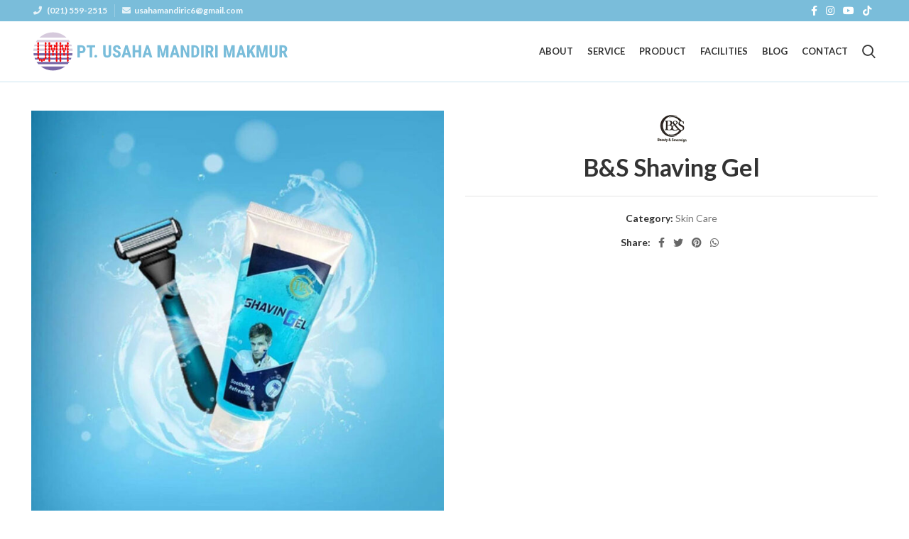

--- FILE ---
content_type: text/html; charset=UTF-8
request_url: https://usahamandirimakmur.co.id/product/bs-shaving-gel/
body_size: 152683
content:
<!DOCTYPE html>
<html lang="en-US">
<head>
	<meta charset="UTF-8">
	<link rel="profile" href="http://gmpg.org/xfn/11">
	<link rel="pingback" href="https://usahamandirimakmur.co.id/xmlrpc.php">

			<script>window.MSInputMethodContext && document.documentMode && document.write('<script src="https://usahamandirimakmur.co.id/wp-content/themes/woodmart/js/libs/ie11CustomProperties.min.js"><\/script>');</script>
		<title>B&#038;S Shaving Gel &#8211; PT. Usaha Mandiri Makmur</title>
<meta name='robots' content='max-image-preview:large' />
<link rel='dns-prefetch' href='//fonts.googleapis.com' />
<link rel="alternate" type="application/rss+xml" title="PT. Usaha Mandiri Makmur &raquo; Feed" href="https://usahamandirimakmur.co.id/feed/" />
<link rel="alternate" type="application/rss+xml" title="PT. Usaha Mandiri Makmur &raquo; Comments Feed" href="https://usahamandirimakmur.co.id/comments/feed/" />
<link rel='stylesheet' id='bootstrap-css' href='https://usahamandirimakmur.co.id/wp-content/themes/woodmart/css/bootstrap.min.css?ver=6.3.2' type='text/css' media='all' />
<link rel='stylesheet' id='woodmart-style-css' href='https://usahamandirimakmur.co.id/wp-content/themes/woodmart/css/parts/base.min.css?ver=6.3.2' type='text/css' media='all' />
<link rel='stylesheet' id='wd-widget-price-filter-css' href='https://usahamandirimakmur.co.id/wp-content/themes/woodmart/css/parts/woo-widget-price-filter.min.css?ver=6.3.2' type='text/css' media='all' />
<link rel='stylesheet' id='wptwa-public-css' href='https://usahamandirimakmur.co.id/wp-content/plugins/wpt-whatsapp/assets/css/public.css?ver=2.2.5' type='text/css' media='all' />
<link rel='stylesheet' id='wptwa-generated-css' href='https://usahamandirimakmur.co.id/wp-content/plugins/wpt-whatsapp/assets/css/auto-generated-wptwa.css?ver=1647485698' type='text/css' media='all' />
<link rel='stylesheet' id='wp-block-library-css' href='https://usahamandirimakmur.co.id/wp-includes/css/dist/block-library/style.min.css?ver=6.4.3' type='text/css' media='all' />
<style id='safe-svg-svg-icon-style-inline-css' type='text/css'>
.safe-svg-cover{text-align:center}.safe-svg-cover .safe-svg-inside{display:inline-block;max-width:100%}.safe-svg-cover svg{height:100%;max-height:100%;max-width:100%;width:100%}

</style>
<link rel='stylesheet' id='wc-blocks-vendors-style-css' href='https://usahamandirimakmur.co.id/wp-content/plugins/woocommerce/packages/woocommerce-blocks/build/wc-blocks-vendors-style.css?ver=8.0.0' type='text/css' media='all' />
<link rel='stylesheet' id='wc-blocks-style-css' href='https://usahamandirimakmur.co.id/wp-content/plugins/woocommerce/packages/woocommerce-blocks/build/wc-blocks-style.css?ver=8.0.0' type='text/css' media='all' />
<style id='classic-theme-styles-inline-css' type='text/css'>
/*! This file is auto-generated */
.wp-block-button__link{color:#fff;background-color:#32373c;border-radius:9999px;box-shadow:none;text-decoration:none;padding:calc(.667em + 2px) calc(1.333em + 2px);font-size:1.125em}.wp-block-file__button{background:#32373c;color:#fff;text-decoration:none}
</style>
<style id='global-styles-inline-css' type='text/css'>
body{--wp--preset--color--black: #000000;--wp--preset--color--cyan-bluish-gray: #abb8c3;--wp--preset--color--white: #ffffff;--wp--preset--color--pale-pink: #f78da7;--wp--preset--color--vivid-red: #cf2e2e;--wp--preset--color--luminous-vivid-orange: #ff6900;--wp--preset--color--luminous-vivid-amber: #fcb900;--wp--preset--color--light-green-cyan: #7bdcb5;--wp--preset--color--vivid-green-cyan: #00d084;--wp--preset--color--pale-cyan-blue: #8ed1fc;--wp--preset--color--vivid-cyan-blue: #0693e3;--wp--preset--color--vivid-purple: #9b51e0;--wp--preset--gradient--vivid-cyan-blue-to-vivid-purple: linear-gradient(135deg,rgba(6,147,227,1) 0%,rgb(155,81,224) 100%);--wp--preset--gradient--light-green-cyan-to-vivid-green-cyan: linear-gradient(135deg,rgb(122,220,180) 0%,rgb(0,208,130) 100%);--wp--preset--gradient--luminous-vivid-amber-to-luminous-vivid-orange: linear-gradient(135deg,rgba(252,185,0,1) 0%,rgba(255,105,0,1) 100%);--wp--preset--gradient--luminous-vivid-orange-to-vivid-red: linear-gradient(135deg,rgba(255,105,0,1) 0%,rgb(207,46,46) 100%);--wp--preset--gradient--very-light-gray-to-cyan-bluish-gray: linear-gradient(135deg,rgb(238,238,238) 0%,rgb(169,184,195) 100%);--wp--preset--gradient--cool-to-warm-spectrum: linear-gradient(135deg,rgb(74,234,220) 0%,rgb(151,120,209) 20%,rgb(207,42,186) 40%,rgb(238,44,130) 60%,rgb(251,105,98) 80%,rgb(254,248,76) 100%);--wp--preset--gradient--blush-light-purple: linear-gradient(135deg,rgb(255,206,236) 0%,rgb(152,150,240) 100%);--wp--preset--gradient--blush-bordeaux: linear-gradient(135deg,rgb(254,205,165) 0%,rgb(254,45,45) 50%,rgb(107,0,62) 100%);--wp--preset--gradient--luminous-dusk: linear-gradient(135deg,rgb(255,203,112) 0%,rgb(199,81,192) 50%,rgb(65,88,208) 100%);--wp--preset--gradient--pale-ocean: linear-gradient(135deg,rgb(255,245,203) 0%,rgb(182,227,212) 50%,rgb(51,167,181) 100%);--wp--preset--gradient--electric-grass: linear-gradient(135deg,rgb(202,248,128) 0%,rgb(113,206,126) 100%);--wp--preset--gradient--midnight: linear-gradient(135deg,rgb(2,3,129) 0%,rgb(40,116,252) 100%);--wp--preset--font-size--small: 13px;--wp--preset--font-size--medium: 20px;--wp--preset--font-size--large: 36px;--wp--preset--font-size--x-large: 42px;--wp--preset--spacing--20: 0.44rem;--wp--preset--spacing--30: 0.67rem;--wp--preset--spacing--40: 1rem;--wp--preset--spacing--50: 1.5rem;--wp--preset--spacing--60: 2.25rem;--wp--preset--spacing--70: 3.38rem;--wp--preset--spacing--80: 5.06rem;--wp--preset--shadow--natural: 6px 6px 9px rgba(0, 0, 0, 0.2);--wp--preset--shadow--deep: 12px 12px 50px rgba(0, 0, 0, 0.4);--wp--preset--shadow--sharp: 6px 6px 0px rgba(0, 0, 0, 0.2);--wp--preset--shadow--outlined: 6px 6px 0px -3px rgba(255, 255, 255, 1), 6px 6px rgba(0, 0, 0, 1);--wp--preset--shadow--crisp: 6px 6px 0px rgba(0, 0, 0, 1);}:where(.is-layout-flex){gap: 0.5em;}:where(.is-layout-grid){gap: 0.5em;}body .is-layout-flow > .alignleft{float: left;margin-inline-start: 0;margin-inline-end: 2em;}body .is-layout-flow > .alignright{float: right;margin-inline-start: 2em;margin-inline-end: 0;}body .is-layout-flow > .aligncenter{margin-left: auto !important;margin-right: auto !important;}body .is-layout-constrained > .alignleft{float: left;margin-inline-start: 0;margin-inline-end: 2em;}body .is-layout-constrained > .alignright{float: right;margin-inline-start: 2em;margin-inline-end: 0;}body .is-layout-constrained > .aligncenter{margin-left: auto !important;margin-right: auto !important;}body .is-layout-constrained > :where(:not(.alignleft):not(.alignright):not(.alignfull)){max-width: var(--wp--style--global--content-size);margin-left: auto !important;margin-right: auto !important;}body .is-layout-constrained > .alignwide{max-width: var(--wp--style--global--wide-size);}body .is-layout-flex{display: flex;}body .is-layout-flex{flex-wrap: wrap;align-items: center;}body .is-layout-flex > *{margin: 0;}body .is-layout-grid{display: grid;}body .is-layout-grid > *{margin: 0;}:where(.wp-block-columns.is-layout-flex){gap: 2em;}:where(.wp-block-columns.is-layout-grid){gap: 2em;}:where(.wp-block-post-template.is-layout-flex){gap: 1.25em;}:where(.wp-block-post-template.is-layout-grid){gap: 1.25em;}.has-black-color{color: var(--wp--preset--color--black) !important;}.has-cyan-bluish-gray-color{color: var(--wp--preset--color--cyan-bluish-gray) !important;}.has-white-color{color: var(--wp--preset--color--white) !important;}.has-pale-pink-color{color: var(--wp--preset--color--pale-pink) !important;}.has-vivid-red-color{color: var(--wp--preset--color--vivid-red) !important;}.has-luminous-vivid-orange-color{color: var(--wp--preset--color--luminous-vivid-orange) !important;}.has-luminous-vivid-amber-color{color: var(--wp--preset--color--luminous-vivid-amber) !important;}.has-light-green-cyan-color{color: var(--wp--preset--color--light-green-cyan) !important;}.has-vivid-green-cyan-color{color: var(--wp--preset--color--vivid-green-cyan) !important;}.has-pale-cyan-blue-color{color: var(--wp--preset--color--pale-cyan-blue) !important;}.has-vivid-cyan-blue-color{color: var(--wp--preset--color--vivid-cyan-blue) !important;}.has-vivid-purple-color{color: var(--wp--preset--color--vivid-purple) !important;}.has-black-background-color{background-color: var(--wp--preset--color--black) !important;}.has-cyan-bluish-gray-background-color{background-color: var(--wp--preset--color--cyan-bluish-gray) !important;}.has-white-background-color{background-color: var(--wp--preset--color--white) !important;}.has-pale-pink-background-color{background-color: var(--wp--preset--color--pale-pink) !important;}.has-vivid-red-background-color{background-color: var(--wp--preset--color--vivid-red) !important;}.has-luminous-vivid-orange-background-color{background-color: var(--wp--preset--color--luminous-vivid-orange) !important;}.has-luminous-vivid-amber-background-color{background-color: var(--wp--preset--color--luminous-vivid-amber) !important;}.has-light-green-cyan-background-color{background-color: var(--wp--preset--color--light-green-cyan) !important;}.has-vivid-green-cyan-background-color{background-color: var(--wp--preset--color--vivid-green-cyan) !important;}.has-pale-cyan-blue-background-color{background-color: var(--wp--preset--color--pale-cyan-blue) !important;}.has-vivid-cyan-blue-background-color{background-color: var(--wp--preset--color--vivid-cyan-blue) !important;}.has-vivid-purple-background-color{background-color: var(--wp--preset--color--vivid-purple) !important;}.has-black-border-color{border-color: var(--wp--preset--color--black) !important;}.has-cyan-bluish-gray-border-color{border-color: var(--wp--preset--color--cyan-bluish-gray) !important;}.has-white-border-color{border-color: var(--wp--preset--color--white) !important;}.has-pale-pink-border-color{border-color: var(--wp--preset--color--pale-pink) !important;}.has-vivid-red-border-color{border-color: var(--wp--preset--color--vivid-red) !important;}.has-luminous-vivid-orange-border-color{border-color: var(--wp--preset--color--luminous-vivid-orange) !important;}.has-luminous-vivid-amber-border-color{border-color: var(--wp--preset--color--luminous-vivid-amber) !important;}.has-light-green-cyan-border-color{border-color: var(--wp--preset--color--light-green-cyan) !important;}.has-vivid-green-cyan-border-color{border-color: var(--wp--preset--color--vivid-green-cyan) !important;}.has-pale-cyan-blue-border-color{border-color: var(--wp--preset--color--pale-cyan-blue) !important;}.has-vivid-cyan-blue-border-color{border-color: var(--wp--preset--color--vivid-cyan-blue) !important;}.has-vivid-purple-border-color{border-color: var(--wp--preset--color--vivid-purple) !important;}.has-vivid-cyan-blue-to-vivid-purple-gradient-background{background: var(--wp--preset--gradient--vivid-cyan-blue-to-vivid-purple) !important;}.has-light-green-cyan-to-vivid-green-cyan-gradient-background{background: var(--wp--preset--gradient--light-green-cyan-to-vivid-green-cyan) !important;}.has-luminous-vivid-amber-to-luminous-vivid-orange-gradient-background{background: var(--wp--preset--gradient--luminous-vivid-amber-to-luminous-vivid-orange) !important;}.has-luminous-vivid-orange-to-vivid-red-gradient-background{background: var(--wp--preset--gradient--luminous-vivid-orange-to-vivid-red) !important;}.has-very-light-gray-to-cyan-bluish-gray-gradient-background{background: var(--wp--preset--gradient--very-light-gray-to-cyan-bluish-gray) !important;}.has-cool-to-warm-spectrum-gradient-background{background: var(--wp--preset--gradient--cool-to-warm-spectrum) !important;}.has-blush-light-purple-gradient-background{background: var(--wp--preset--gradient--blush-light-purple) !important;}.has-blush-bordeaux-gradient-background{background: var(--wp--preset--gradient--blush-bordeaux) !important;}.has-luminous-dusk-gradient-background{background: var(--wp--preset--gradient--luminous-dusk) !important;}.has-pale-ocean-gradient-background{background: var(--wp--preset--gradient--pale-ocean) !important;}.has-electric-grass-gradient-background{background: var(--wp--preset--gradient--electric-grass) !important;}.has-midnight-gradient-background{background: var(--wp--preset--gradient--midnight) !important;}.has-small-font-size{font-size: var(--wp--preset--font-size--small) !important;}.has-medium-font-size{font-size: var(--wp--preset--font-size--medium) !important;}.has-large-font-size{font-size: var(--wp--preset--font-size--large) !important;}.has-x-large-font-size{font-size: var(--wp--preset--font-size--x-large) !important;}
.wp-block-navigation a:where(:not(.wp-element-button)){color: inherit;}
:where(.wp-block-post-template.is-layout-flex){gap: 1.25em;}:where(.wp-block-post-template.is-layout-grid){gap: 1.25em;}
:where(.wp-block-columns.is-layout-flex){gap: 2em;}:where(.wp-block-columns.is-layout-grid){gap: 2em;}
.wp-block-pullquote{font-size: 1.5em;line-height: 1.6;}
</style>
<style id='woocommerce-inline-inline-css' type='text/css'>
.woocommerce form .form-row .required { visibility: visible; }
</style>
<link rel='stylesheet' id='elementor-icons-css' href='https://usahamandirimakmur.co.id/wp-content/plugins/elementor/assets/lib/eicons/css/elementor-icons.min.css?ver=5.14.0' type='text/css' media='all' />
<link rel='stylesheet' id='elementor-frontend-css' href='https://usahamandirimakmur.co.id/wp-content/plugins/elementor/assets/css/frontend-lite.min.css?ver=3.5.6' type='text/css' media='all' />
<link rel='stylesheet' id='elementor-post-22-css' href='https://usahamandirimakmur.co.id/wp-content/uploads/elementor/css/post-22.css?ver=1647463637' type='text/css' media='all' />
<link rel='stylesheet' id='elementor-icons-shared-0-css' href='https://usahamandirimakmur.co.id/wp-content/plugins/elementor/assets/lib/font-awesome/css/fontawesome.min.css?ver=5.15.3' type='text/css' media='all' />
<link rel='stylesheet' id='elementor-icons-fa-solid-css' href='https://usahamandirimakmur.co.id/wp-content/plugins/elementor/assets/lib/font-awesome/css/solid.min.css?ver=5.15.3' type='text/css' media='all' />
<link rel='stylesheet' id='elementor-icons-fa-brands-css' href='https://usahamandirimakmur.co.id/wp-content/plugins/elementor/assets/lib/font-awesome/css/brands.min.css?ver=5.15.3' type='text/css' media='all' />
<link rel='stylesheet' id='elementor-icons-fa-regular-css' href='https://usahamandirimakmur.co.id/wp-content/plugins/elementor/assets/lib/font-awesome/css/regular.min.css?ver=5.15.3' type='text/css' media='all' />
<link rel='stylesheet' id='wd-widget-recent-post-comments-css' href='https://usahamandirimakmur.co.id/wp-content/themes/woodmart/css/parts/widget-recent-post-comments.min.css?ver=6.3.2' type='text/css' media='all' />
<link rel='stylesheet' id='wd-widget-wd-recent-posts-css' href='https://usahamandirimakmur.co.id/wp-content/themes/woodmart/css/parts/widget-wd-recent-posts.min.css?ver=6.3.2' type='text/css' media='all' />
<link rel='stylesheet' id='wd-widget-nav-css' href='https://usahamandirimakmur.co.id/wp-content/themes/woodmart/css/parts/widget-nav.min.css?ver=6.3.2' type='text/css' media='all' />
<link rel='stylesheet' id='wd-widget-wd-layered-nav-css' href='https://usahamandirimakmur.co.id/wp-content/themes/woodmart/css/parts/woo-widget-wd-layered-nav.min.css?ver=6.3.2' type='text/css' media='all' />
<link rel='stylesheet' id='wd-widget-layered-nav-stock-status-css' href='https://usahamandirimakmur.co.id/wp-content/themes/woodmart/css/parts/woo-widget-layered-nav-stock-status.min.css?ver=6.3.2' type='text/css' media='all' />
<link rel='stylesheet' id='wd-widget-product-list-css' href='https://usahamandirimakmur.co.id/wp-content/themes/woodmart/css/parts/woo-widget-product-list.min.css?ver=6.3.2' type='text/css' media='all' />
<link rel='stylesheet' id='wd-widget-slider-price-filter-css' href='https://usahamandirimakmur.co.id/wp-content/themes/woodmart/css/parts/woo-widget-slider-price-filter.min.css?ver=6.3.2' type='text/css' media='all' />
<link rel='stylesheet' id='wd-wp-gutenberg-css' href='https://usahamandirimakmur.co.id/wp-content/themes/woodmart/css/parts/wp-gutenberg.min.css?ver=6.3.2' type='text/css' media='all' />
<link rel='stylesheet' id='wd-wpcf7-css' href='https://usahamandirimakmur.co.id/wp-content/themes/woodmart/css/parts/int-wpcf7.min.css?ver=6.3.2' type='text/css' media='all' />
<link rel='stylesheet' id='wd-revolution-slider-css' href='https://usahamandirimakmur.co.id/wp-content/themes/woodmart/css/parts/int-rev-slider.min.css?ver=6.3.2' type='text/css' media='all' />
<link rel='stylesheet' id='wd-base-deprecated-css' href='https://usahamandirimakmur.co.id/wp-content/themes/woodmart/css/parts/base-deprecated.min.css?ver=6.3.2' type='text/css' media='all' />
<link rel='stylesheet' id='wd-elementor-base-css' href='https://usahamandirimakmur.co.id/wp-content/themes/woodmart/css/parts/int-elem-base.min.css?ver=6.3.2' type='text/css' media='all' />
<link rel='stylesheet' id='wd-woocommerce-base-css' href='https://usahamandirimakmur.co.id/wp-content/themes/woodmart/css/parts/woocommerce-base.min.css?ver=6.3.2' type='text/css' media='all' />
<link rel='stylesheet' id='wd-mod-star-rating-css' href='https://usahamandirimakmur.co.id/wp-content/themes/woodmart/css/parts/mod-star-rating.min.css?ver=6.3.2' type='text/css' media='all' />
<link rel='stylesheet' id='wd-woo-el-track-order-css' href='https://usahamandirimakmur.co.id/wp-content/themes/woodmart/css/parts/woo-el-track-order.min.css?ver=6.3.2' type='text/css' media='all' />
<link rel='stylesheet' id='wd-woo-gutenberg-css' href='https://usahamandirimakmur.co.id/wp-content/themes/woodmart/css/parts/woo-gutenberg.min.css?ver=6.3.2' type='text/css' media='all' />
<link rel='stylesheet' id='wd-woo-mod-quantity-css' href='https://usahamandirimakmur.co.id/wp-content/themes/woodmart/css/parts/woo-mod-quantity.min.css?ver=6.3.2' type='text/css' media='all' />
<link rel='stylesheet' id='wd-woo-single-prod-el-base-css' href='https://usahamandirimakmur.co.id/wp-content/themes/woodmart/css/parts/woo-single-prod-el-base.min.css?ver=6.3.2' type='text/css' media='all' />
<link rel='stylesheet' id='wd-woo-mod-stock-status-css' href='https://usahamandirimakmur.co.id/wp-content/themes/woodmart/css/parts/woo-mod-stock-status.min.css?ver=6.3.2' type='text/css' media='all' />
<link rel='stylesheet' id='wd-woo-opt-hide-larger-price-css' href='https://usahamandirimakmur.co.id/wp-content/themes/woodmart/css/parts/woo-opt-hide-larger-price.min.css?ver=6.3.2' type='text/css' media='all' />
<link rel='stylesheet' id='wd-woo-mod-shop-attributes-css' href='https://usahamandirimakmur.co.id/wp-content/themes/woodmart/css/parts/woo-mod-shop-attributes.min.css?ver=6.3.2' type='text/css' media='all' />
<link rel='stylesheet' id='wd-header-base-css' href='https://usahamandirimakmur.co.id/wp-content/themes/woodmart/css/parts/header-base.min.css?ver=6.3.2' type='text/css' media='all' />
<link rel='stylesheet' id='wd-mod-tools-css' href='https://usahamandirimakmur.co.id/wp-content/themes/woodmart/css/parts/mod-tools.min.css?ver=6.3.2' type='text/css' media='all' />
<link rel='stylesheet' id='wd-header-elements-base-css' href='https://usahamandirimakmur.co.id/wp-content/themes/woodmart/css/parts/header-el-base.min.css?ver=6.3.2' type='text/css' media='all' />
<link rel='stylesheet' id='wd-social-icons-css' href='https://usahamandirimakmur.co.id/wp-content/themes/woodmart/css/parts/el-social-icons.min.css?ver=6.3.2' type='text/css' media='all' />
<link rel='stylesheet' id='wd-header-search-css' href='https://usahamandirimakmur.co.id/wp-content/themes/woodmart/css/parts/header-el-search.min.css?ver=6.3.2' type='text/css' media='all' />
<link rel='stylesheet' id='wd-wd-search-results-css' href='https://usahamandirimakmur.co.id/wp-content/themes/woodmart/css/parts/wd-search-results.min.css?ver=6.3.2' type='text/css' media='all' />
<link rel='stylesheet' id='wd-wd-search-form-css' href='https://usahamandirimakmur.co.id/wp-content/themes/woodmart/css/parts/wd-search-form.min.css?ver=6.3.2' type='text/css' media='all' />
<link rel='stylesheet' id='wd-page-title-css' href='https://usahamandirimakmur.co.id/wp-content/themes/woodmart/css/parts/page-title.min.css?ver=6.3.2' type='text/css' media='all' />
<link rel='stylesheet' id='wd-woo-single-prod-design-centered-css' href='https://usahamandirimakmur.co.id/wp-content/themes/woodmart/css/parts/woo-single-prod-design-centered.min.css?ver=6.3.2' type='text/css' media='all' />
<link rel='stylesheet' id='wd-woo-single-prod-predefined-css' href='https://usahamandirimakmur.co.id/wp-content/themes/woodmart/css/parts/woo-single-prod-predefined.min.css?ver=6.3.2' type='text/css' media='all' />
<link rel='stylesheet' id='wd-woo-single-prod-and-quick-view-predefined-css' href='https://usahamandirimakmur.co.id/wp-content/themes/woodmart/css/parts/woo-single-prod-and-quick-view-predefined.min.css?ver=6.3.2' type='text/css' media='all' />
<link rel='stylesheet' id='wd-woo-single-prod-el-tabs-predefined-css' href='https://usahamandirimakmur.co.id/wp-content/themes/woodmart/css/parts/woo-single-prod-el-tabs-predefined.min.css?ver=6.3.2' type='text/css' media='all' />
<link rel='stylesheet' id='wd-woo-single-prod-opt-base-css' href='https://usahamandirimakmur.co.id/wp-content/themes/woodmart/css/parts/woo-single-prod-opt-base.min.css?ver=6.3.2' type='text/css' media='all' />
<link rel='stylesheet' id='wd-woo-single-prod-el-gallery-css' href='https://usahamandirimakmur.co.id/wp-content/themes/woodmart/css/parts/woo-single-prod-el-gallery.min.css?ver=6.3.2' type='text/css' media='all' />
<link rel='stylesheet' id='wd-woo-single-prod-el-gallery-opt-thumb-columns-css' href='https://usahamandirimakmur.co.id/wp-content/themes/woodmart/css/parts/woo-single-prod-el-gallery-opt-thumb-columns.min.css?ver=6.3.2' type='text/css' media='all' />
<link rel='stylesheet' id='wd-owl-carousel-css' href='https://usahamandirimakmur.co.id/wp-content/themes/woodmart/css/parts/lib-owl-carousel.min.css?ver=6.3.2' type='text/css' media='all' />
<link rel='stylesheet' id='wd-tabs-css' href='https://usahamandirimakmur.co.id/wp-content/themes/woodmart/css/parts/el-tabs.min.css?ver=6.3.2' type='text/css' media='all' />
<link rel='stylesheet' id='wd-woo-single-prod-el-tabs-opt-layout-tabs-css' href='https://usahamandirimakmur.co.id/wp-content/themes/woodmart/css/parts/woo-single-prod-el-tabs-opt-layout-tabs.min.css?ver=6.3.2' type='text/css' media='all' />
<link rel='stylesheet' id='wd-accordion-css' href='https://usahamandirimakmur.co.id/wp-content/themes/woodmart/css/parts/el-accordion.min.css?ver=6.3.2' type='text/css' media='all' />
<link rel='stylesheet' id='wd-product-loop-css' href='https://usahamandirimakmur.co.id/wp-content/themes/woodmart/css/parts/woo-product-loop.min.css?ver=6.3.2' type='text/css' media='all' />
<link rel='stylesheet' id='wd-product-loop-quick-css' href='https://usahamandirimakmur.co.id/wp-content/themes/woodmart/css/parts/woo-product-loop-quick.min.css?ver=6.3.2' type='text/css' media='all' />
<link rel='stylesheet' id='wd-woo-opt-title-limit-css' href='https://usahamandirimakmur.co.id/wp-content/themes/woodmart/css/parts/woo-opt-title-limit.min.css?ver=6.3.2' type='text/css' media='all' />
<link rel='stylesheet' id='wd-footer-base-css' href='https://usahamandirimakmur.co.id/wp-content/themes/woodmart/css/parts/footer-base.min.css?ver=6.3.2' type='text/css' media='all' />
<link rel='stylesheet' id='wd-text-block-css' href='https://usahamandirimakmur.co.id/wp-content/themes/woodmart/css/parts/el-text-block.min.css?ver=6.3.2' type='text/css' media='all' />
<link rel='stylesheet' id='xts-style-theme_settings_default-css' href='https://usahamandirimakmur.co.id/wp-content/uploads/2024/11/xts-theme_settings_default-1732353747.css?ver=6.3.2' type='text/css' media='all' />
<link rel='stylesheet' id='xts-google-fonts-css' href='https://fonts.googleapis.com/css?family=Lato%3A400%2C700%2C300%7CSatisfy%3A400&#038;ver=6.3.2' type='text/css' media='all' />
<link rel='stylesheet' id='google-fonts-1-css' href='https://fonts.googleapis.com/css?family=Roboto%3A100%2C100italic%2C200%2C200italic%2C300%2C300italic%2C400%2C400italic%2C500%2C500italic%2C600%2C600italic%2C700%2C700italic%2C800%2C800italic%2C900%2C900italic%7CRoboto+Slab%3A100%2C100italic%2C200%2C200italic%2C300%2C300italic%2C400%2C400italic%2C500%2C500italic%2C600%2C600italic%2C700%2C700italic%2C800%2C800italic%2C900%2C900italic&#038;display=auto&#038;ver=6.4.3' type='text/css' media='all' />
<script type="text/javascript" src="https://usahamandirimakmur.co.id/wp-includes/js/jquery/jquery.min.js?ver=3.7.1" id="jquery-core-js"></script>
<script type="text/javascript" src="https://usahamandirimakmur.co.id/wp-includes/js/jquery/jquery-migrate.min.js?ver=3.4.1" id="jquery-migrate-js"></script>
<script type="text/javascript" src="https://usahamandirimakmur.co.id/wp-content/themes/woodmart/js/libs/device.min.js?ver=6.3.2" id="wd-device-library-js"></script>
<link rel="https://api.w.org/" href="https://usahamandirimakmur.co.id/wp-json/" /><link rel="alternate" type="application/json" href="https://usahamandirimakmur.co.id/wp-json/wp/v2/product/361" /><link rel="EditURI" type="application/rsd+xml" title="RSD" href="https://usahamandirimakmur.co.id/xmlrpc.php?rsd" />
<meta name="generator" content="WordPress 6.4.3" />
<meta name="generator" content="WooCommerce 6.8.2" />
<link rel="canonical" href="https://usahamandirimakmur.co.id/product/bs-shaving-gel/" />
<link rel='shortlink' href='https://usahamandirimakmur.co.id/?p=361' />
<link rel="alternate" type="application/json+oembed" href="https://usahamandirimakmur.co.id/wp-json/oembed/1.0/embed?url=https%3A%2F%2Fusahamandirimakmur.co.id%2Fproduct%2Fbs-shaving-gel%2F" />
<link rel="alternate" type="text/xml+oembed" href="https://usahamandirimakmur.co.id/wp-json/oembed/1.0/embed?url=https%3A%2F%2Fusahamandirimakmur.co.id%2Fproduct%2Fbs-shaving-gel%2F&#038;format=xml" />
<meta name="theme-color" content="rgb(122,189,218)">					<meta name="viewport" content="width=device-width, initial-scale=1.0, maximum-scale=1.0, user-scalable=no">
										<noscript><style>.woocommerce-product-gallery{ opacity: 1 !important; }</style></noscript>
	<style type="text/css">.recentcomments a{display:inline !important;padding:0 !important;margin:0 !important;}</style><meta name="generator" content="Powered by Slider Revolution 6.5.18 - responsive, Mobile-Friendly Slider Plugin for WordPress with comfortable drag and drop interface." />
<link rel="icon" href="https://usahamandirimakmur.co.id/wp-content/uploads/2022/03/UMM-Logogram.svg" sizes="32x32" />
<link rel="icon" href="https://usahamandirimakmur.co.id/wp-content/uploads/2022/03/UMM-Logogram.svg" sizes="192x192" />
<link rel="apple-touch-icon" href="https://usahamandirimakmur.co.id/wp-content/uploads/2022/03/UMM-Logogram.svg" />
<meta name="msapplication-TileImage" content="https://usahamandirimakmur.co.id/wp-content/uploads/2022/03/UMM-Logogram.svg" />
<script>function setREVStartSize(e){
			//window.requestAnimationFrame(function() {
				window.RSIW = window.RSIW===undefined ? window.innerWidth : window.RSIW;
				window.RSIH = window.RSIH===undefined ? window.innerHeight : window.RSIH;
				try {
					var pw = document.getElementById(e.c).parentNode.offsetWidth,
						newh;
					pw = pw===0 || isNaN(pw) ? window.RSIW : pw;
					e.tabw = e.tabw===undefined ? 0 : parseInt(e.tabw);
					e.thumbw = e.thumbw===undefined ? 0 : parseInt(e.thumbw);
					e.tabh = e.tabh===undefined ? 0 : parseInt(e.tabh);
					e.thumbh = e.thumbh===undefined ? 0 : parseInt(e.thumbh);
					e.tabhide = e.tabhide===undefined ? 0 : parseInt(e.tabhide);
					e.thumbhide = e.thumbhide===undefined ? 0 : parseInt(e.thumbhide);
					e.mh = e.mh===undefined || e.mh=="" || e.mh==="auto" ? 0 : parseInt(e.mh,0);
					if(e.layout==="fullscreen" || e.l==="fullscreen")
						newh = Math.max(e.mh,window.RSIH);
					else{
						e.gw = Array.isArray(e.gw) ? e.gw : [e.gw];
						for (var i in e.rl) if (e.gw[i]===undefined || e.gw[i]===0) e.gw[i] = e.gw[i-1];
						e.gh = e.el===undefined || e.el==="" || (Array.isArray(e.el) && e.el.length==0)? e.gh : e.el;
						e.gh = Array.isArray(e.gh) ? e.gh : [e.gh];
						for (var i in e.rl) if (e.gh[i]===undefined || e.gh[i]===0) e.gh[i] = e.gh[i-1];
											
						var nl = new Array(e.rl.length),
							ix = 0,
							sl;
						e.tabw = e.tabhide>=pw ? 0 : e.tabw;
						e.thumbw = e.thumbhide>=pw ? 0 : e.thumbw;
						e.tabh = e.tabhide>=pw ? 0 : e.tabh;
						e.thumbh = e.thumbhide>=pw ? 0 : e.thumbh;
						for (var i in e.rl) nl[i] = e.rl[i]<window.RSIW ? 0 : e.rl[i];
						sl = nl[0];
						for (var i in nl) if (sl>nl[i] && nl[i]>0) { sl = nl[i]; ix=i;}
						var m = pw>(e.gw[ix]+e.tabw+e.thumbw) ? 1 : (pw-(e.tabw+e.thumbw)) / (e.gw[ix]);
						newh =  (e.gh[ix] * m) + (e.tabh + e.thumbh);
					}
					var el = document.getElementById(e.c);
					if (el!==null && el) el.style.height = newh+"px";
					el = document.getElementById(e.c+"_wrapper");
					if (el!==null && el) {
						el.style.height = newh+"px";
						el.style.display = "block";
					}
				} catch(e){
					console.log("Failure at Presize of Slider:" + e)
				}
			//});
		  };</script>
<style>
		
		</style>			<style data-type="wd-style-header_225790">
				.whb-top-bar .wd-dropdown {
	margin-top: -5px;
}

.whb-top-bar .wd-dropdown:after {
	height: 5px;
}

.whb-sticked .whb-general-header .wd-dropdown {
	margin-top: 10px;
}

.whb-sticked .whb-general-header .wd-dropdown:after {
	height: 20px;
}



@media (min-width: 1025px) {
		.whb-top-bar-inner {
		height: 30px;
		max-height: 30px;
	}

		.whb-sticked .whb-top-bar-inner {
		height: 40px;
		max-height: 40px;
	}
		
		.whb-general-header-inner {
		height: 85px;
		max-height: 85px;
	}

		.whb-sticked .whb-general-header-inner {
		height: 60px;
		max-height: 60px;
	}
		
	
	
	}

@media (max-width: 1024px) {
		.whb-top-bar-inner {
		height: 30px;
		max-height: 30px;
	}
	
		.whb-general-header-inner {
		height: 65px;
		max-height: 65px;
	}
	
	
	
	}
		
.whb-top-bar {
	background-color: rgba(122, 189, 218, 1);
}

.whb-general-header {
	border-color: rgba(201, 228, 240, 1);border-bottom-width: 1px;border-bottom-style: solid;
}

.whb-header-bottom {
	border-bottom-width: 0px;border-bottom-style: solid;
}
			</style>
			</head>

<body class="product-template-default single single-product postid-361 theme-woodmart woocommerce woocommerce-page woocommerce-no-js wrapper-full-width  woodmart-product-design-alt woodmart-product-sticky-on catalog-mode-on woodmart-archive-shop woodmart-ajax-shop-on offcanvas-sidebar-mobile offcanvas-sidebar-tablet hide-larger-price elementor-default elementor-kit-22">
			<script type="text/javascript" id="wd-flicker-fix">// Flicker fix.</script>	
	
	<div class="website-wrapper">
									<header class="whb-header whb-full-width whb-sticky-shadow whb-scroll-stick whb-sticky-real">
					<div class="whb-main-header">
	
<div class="whb-row whb-top-bar whb-not-sticky-row whb-with-bg whb-without-border whb-color-light whb-flex-flex-middle">
	<div class="container">
		<div class="whb-flex-row whb-top-bar-inner">
			<div class="whb-column whb-col-left whb-visible-lg">
	
<div class="wd-header-text set-cont-mb-s reset-last-child "><i class="fas fa-phone"></i> <strong><a href="tel:+62215592515"><span style="margin-left: 5px;"><span style="color: #fffff;">(021) 559-2515</span> </span></a></strong></div>
<div class="wd-header-divider whb-divider-default "></div>
<div class="wd-header-text set-cont-mb-s reset-last-child "><i class="fa fa-envelope"></i><strong><a href="mailto:usahamandiric6@gmail.com"><span style="margin-left: 5px;"><span style="color: #fffff;">usahamandiric6@gmail.com</span></span></a></strong></div>
</div>
<div class="whb-column whb-col-center whb-visible-lg whb-empty-column">
	</div>
<div class="whb-column whb-col-right whb-visible-lg">
	
			<div class="wd-social-icons icons-design-default icons-size- color-scheme-light social-follow social-form-square text-right">

				
									<a rel="noopener noreferrer nofollow" href="#" target="_blank" class=" wd-social-icon social-facebook" aria-label="Facebook social link">
						<span class="wd-icon"></span>
											</a>
				
				
				
									<a rel="noopener noreferrer nofollow" href="#" target="_blank" class=" wd-social-icon social-instagram" aria-label="Instagram social link">
						<span class="wd-icon"></span>
											</a>
				
									<a rel="noopener noreferrer nofollow" href="#" target="_blank" class=" wd-social-icon social-youtube" aria-label="YouTube social link">
						<span class="wd-icon"></span>
											</a>
				
				
				
				
				
				
				
				
				
				
				
				
				
								
								
									<a rel="noopener noreferrer nofollow" href="#" target="_blank" class=" wd-social-icon social-tiktok" aria-label="TikTok social link">
						<span class="wd-icon"></span>
											</a>
				
								
				
			</div>

		</div>
<div class="whb-column whb-col-mobile whb-hidden-lg">
	
<div class="wd-header-text set-cont-mb-s reset-last-child "><i class="fas fa-phone"></i> <strong><a href="tel:+62215592514"><span style="margin-left: 5px;"><span style="color: #fffff;">(021) 559-2514</span> </span></a></strong></div>

			<div class="wd-social-icons icons-design-default icons-size- color-scheme-light social-follow social-form-circle text-left">

				
									<a rel="noopener noreferrer nofollow" href="#" target="_blank" class=" wd-social-icon social-facebook" aria-label="Facebook social link">
						<span class="wd-icon"></span>
											</a>
				
				
				
									<a rel="noopener noreferrer nofollow" href="#" target="_blank" class=" wd-social-icon social-instagram" aria-label="Instagram social link">
						<span class="wd-icon"></span>
											</a>
				
									<a rel="noopener noreferrer nofollow" href="#" target="_blank" class=" wd-social-icon social-youtube" aria-label="YouTube social link">
						<span class="wd-icon"></span>
											</a>
				
				
				
				
				
				
				
				
				
				
				
				
				
								
								
									<a rel="noopener noreferrer nofollow" href="#" target="_blank" class=" wd-social-icon social-tiktok" aria-label="TikTok social link">
						<span class="wd-icon"></span>
											</a>
				
								
				
			</div>

		</div>
		</div>
	</div>
</div>

<div class="whb-row whb-general-header whb-sticky-row whb-without-bg whb-border-fullwidth whb-color-dark whb-flex-flex-middle">
	<div class="container">
		<div class="whb-flex-row whb-general-header-inner">
			<div class="whb-column whb-col-left whb-visible-lg">
	<div class="site-logo">
	<a href="https://usahamandirimakmur.co.id/" class="wd-logo wd-main-logo" rel="home">
		<img src="https://usahamandirimakmur.co.id/wp-content/uploads/2022/05/UMM-logoweb.svg" alt="PT. Usaha Mandiri Makmur" style="max-width: 358px;" />	</a>
	</div>
</div>
<div class="whb-column whb-col-center whb-visible-lg">
	
<div class="wd-header-nav wd-header-secondary-nav text-right" role="navigation">
	<ul id="menu-main-navigation" class="menu wd-nav wd-nav-secondary wd-style-default wd-gap-s"><li id="menu-item-8413" class="menu-item menu-item-type-post_type menu-item-object-page menu-item-8413 item-level-0 menu-simple-dropdown wd-event-hover" ><a href="https://usahamandirimakmur.co.id/about/" class="woodmart-nav-link"><span class="nav-link-text">About</span></a></li>
<li id="menu-item-8730" class="menu-item menu-item-type-post_type menu-item-object-page menu-item-8730 item-level-0 menu-simple-dropdown wd-event-hover" ><a href="https://usahamandirimakmur.co.id/service/" class="woodmart-nav-link"><span class="nav-link-text">Service</span></a></li>
<li id="menu-item-8477" class="menu-item menu-item-type-post_type menu-item-object-page current_page_parent menu-item-8477 item-level-0 menu-simple-dropdown wd-event-hover" ><a href="https://usahamandirimakmur.co.id/products/" class="woodmart-nav-link"><span class="nav-link-text">Product</span></a></li>
<li id="menu-item-8721" class="menu-item menu-item-type-post_type menu-item-object-page menu-item-8721 item-level-0 menu-simple-dropdown wd-event-hover" ><a href="https://usahamandirimakmur.co.id/facilities/" class="woodmart-nav-link"><span class="nav-link-text">Facilities</span></a></li>
<li id="menu-item-8400" class="menu-item menu-item-type-post_type menu-item-object-page menu-item-8400 item-level-0 menu-simple-dropdown wd-event-hover" ><a href="https://usahamandirimakmur.co.id/blog/" class="woodmart-nav-link"><span class="nav-link-text">Blog</span></a></li>
<li id="menu-item-8711" class="menu-item menu-item-type-post_type menu-item-object-page menu-item-8711 item-level-0 menu-simple-dropdown wd-event-hover" ><a href="https://usahamandirimakmur.co.id/contact/" class="woodmart-nav-link"><span class="nav-link-text">Contact</span></a></li>
</ul></div><!--END MAIN-NAV-->
</div>
<div class="whb-column whb-col-right whb-visible-lg">
	<div class="wd-header-search wd-tools-element wd-event-hover wd-display-dropdown" title="Search">
	<a href="javascript:void(0);" aria-label="Search">
		<span class="wd-tools-icon">
					</span>
	</a>
						<div class="wd-search-dropdown wd-dropdown">
								<form role="search" method="get" class="searchform  woodmart-ajax-search" action="https://usahamandirimakmur.co.id/"  data-thumbnail="1" data-price="1" data-post_type="any" data-count="20" data-sku="0" data-symbols_count="3">
					<input type="text" class="s" placeholder="Search for posts" value="" name="s" aria-label="Search" title="Search for posts" />
					<input type="hidden" name="post_type" value="any">
										<button type="submit" class="searchsubmit">
						<span>
							Search						</span>
											</button>
				</form>
													<div class="search-results-wrapper">
						<div class="wd-dropdown-results wd-scroll wd-dropdown">
							<div class="wd-scroll-content"></div>
						</div>

											</div>
							</div>
			</div>
</div>
<div class="whb-column whb-mobile-left whb-hidden-lg">
	<div class="site-logo">
	<a href="https://usahamandirimakmur.co.id/" class="wd-logo wd-main-logo" rel="home">
		<img width="4387" height="660" src="https://usahamandirimakmur.co.id/wp-content/uploads/2022/05/UMM-logoweb.svg" class="attachment-full size-full" alt="" style="max-width:260px;" decoding="async" fetchpriority="high" />	</a>
	</div>
</div>
<div class="whb-column whb-mobile-center whb-hidden-lg whb-empty-column">
	</div>
<div class="whb-column whb-mobile-right whb-hidden-lg">
	<div class="wd-tools-element wd-header-mobile-nav wd-style-text">
	<a href="#" rel="nofollow">
		<span class="wd-tools-icon">
					</span>
	
		<span class="wd-tools-text">Menu</span>
	</a>
</div><!--END wd-header-mobile-nav--></div>
		</div>
	</div>
</div>
</div>
				</header>
			
								<div class="main-page-wrapper">
		
								
		<!-- MAIN CONTENT AREA -->
				<div class="container-fluid">
			<div class="row content-layout-wrapper align-items-start">
				
	<div class="site-content shop-content-area col-12 breadcrumbs-location-below_header wd-builder-off" role="main">
	
		

<div class="container">
	</div>


<div id="product-361" class="single-product-page single-product-content product-design-alt tabs-location-standard tabs-type-tabs meta-location-add_to_cart reviews-location-tabs product-align-center product-sticky-on product-no-bg product type-product post-361 status-publish first instock product_cat-skincare has-post-thumbnail shipping-taxable product-type-external">

	<div class="container">

		<div class="woocommerce-notices-wrapper"></div>
		<div class="row product-image-summary-wrap">
			<div class="product-image-summary col-lg-12 col-12 col-md-12">
				<div class="row product-image-summary-inner">
					<div class="col-lg-6 col-12 col-md-6 product-images" >
						<div class="product-images-inner">
							<div class="woocommerce-product-gallery woocommerce-product-gallery--with-images woocommerce-product-gallery--columns-4 images images row align-items-start thumbs-position-bottom_grid image-action-none" style="opacity: 0; transition: opacity .25s ease-in-out;">
	
	<div class="col-12">
		
		<figure class="woocommerce-product-gallery__wrapper  owl-items-md-1 owl-items-sm-1 owl-items-xs-1">
			<div class="product-image-wrap"><figure data-thumb="https://usahamandirimakmur.co.id/wp-content/uploads/2021/08/BS-Shaving-Gel-150x150.jpg" class="woocommerce-product-gallery__image"><a data-elementor-open-lightbox="no" href="https://usahamandirimakmur.co.id/wp-content/uploads/2021/08/BS-Shaving-Gel.jpg"><img width="700" height="700" src="https://usahamandirimakmur.co.id/wp-content/uploads/2021/08/BS-Shaving-Gel-700x700.jpg" class="wp-post-image wp-post-image" alt="" title="B&amp;S-Shaving-Gel" data-caption="" data-src="https://usahamandirimakmur.co.id/wp-content/uploads/2021/08/BS-Shaving-Gel.jpg" data-large_image="https://usahamandirimakmur.co.id/wp-content/uploads/2021/08/BS-Shaving-Gel.jpg" data-large_image_width="800" data-large_image_height="800" decoding="async" srcset="https://usahamandirimakmur.co.id/wp-content/uploads/2021/08/BS-Shaving-Gel-700x700.jpg 700w, https://usahamandirimakmur.co.id/wp-content/uploads/2021/08/BS-Shaving-Gel-300x300.jpg 300w, https://usahamandirimakmur.co.id/wp-content/uploads/2021/08/BS-Shaving-Gel-150x150.jpg 150w, https://usahamandirimakmur.co.id/wp-content/uploads/2021/08/BS-Shaving-Gel-768x768.jpg 768w, https://usahamandirimakmur.co.id/wp-content/uploads/2021/08/BS-Shaving-Gel-430x430.jpg 430w, https://usahamandirimakmur.co.id/wp-content/uploads/2021/08/BS-Shaving-Gel.jpg 800w" sizes="(max-width: 700px) 100vw, 700px" /></a></figure></div>
					</figure>

					<div class="product-additional-galleries">
					</div>
			</div>

	</div>
						</div>
					</div>
										<div class="col-lg-6 col-12 col-md-6 text-center summary entry-summary">
						<div class="summary-inner">
							
							<div class="wd-product-brands set-mb-s">							<a href="https://usahamandirimakmur.co.id/brand/bns/">
				<img src="https://usahamandirimakmur.co.id/wp-content/uploads/2022/07/brand-bns-black.png" title="B&amp;S" alt="B&amp;S" >			</a>
			</div>
<h1 class="product_title entry-title wd-entities-title">
	
	B&#038;S Shaving Gel
	</h1>
<p class="price"></p>
									
<div class="product_meta wd-layout-inline">
	
	
	<span class="posted_in"><span class="meta-label">Category:</span> <a href="https://usahamandirimakmur.co.id/product-category/skincare/" rel="tag">Skin Care</a></span>
	
	</div>

			<div class="wd-social-icons icons-design-default icons-size-small color-scheme-dark social-share social-form-circle product-share wd-layout-inline text-center">

									<span class="wd-label share-title">Share:</span>
				
									<a rel="noopener noreferrer nofollow" href="https://www.facebook.com/sharer/sharer.php?u=https://usahamandirimakmur.co.id/product/bs-shaving-gel/" target="_blank" class=" wd-social-icon social-facebook" aria-label="Facebook social link">
						<span class="wd-icon"></span>
											</a>
				
									<a rel="noopener noreferrer nofollow" href="https://twitter.com/share?url=https://usahamandirimakmur.co.id/product/bs-shaving-gel/" target="_blank" class=" wd-social-icon social-twitter" aria-label="Twitter social link">
						<span class="wd-icon"></span>
											</a>
				
				
				
				
									<a rel="noopener noreferrer nofollow" href="https://pinterest.com/pin/create/button/?url=https://usahamandirimakmur.co.id/product/bs-shaving-gel/&media=https://usahamandirimakmur.co.id/wp-content/uploads/2021/08/BS-Shaving-Gel.jpg&description=B%26%23038%3BS+Shaving+Gel" target="_blank" class=" wd-social-icon social-pinterest" aria-label="Pinterest social link">
						<span class="wd-icon"></span>
											</a>
				
				
				
				
				
				
				
				
				
				
				
									<a rel="noopener noreferrer nofollow" href="https://api.whatsapp.com/send?text=https%3A%2F%2Fusahamandirimakmur.co.id%2Fproduct%2Fbs-shaving-gel%2F" target="_blank" class="whatsapp-desktop  wd-social-icon social-whatsapp" aria-label="WhatsApp social link">
						<span class="wd-icon"></span>
											</a>
					
					<a rel="noopener noreferrer nofollow" href="whatsapp://send?text=https%3A%2F%2Fusahamandirimakmur.co.id%2Fproduct%2Fbs-shaving-gel%2F" target="_blank" class="whatsapp-mobile  wd-social-icon social-whatsapp" aria-label="WhatsApp social link">
						<span class="wd-icon"></span>
											</a>
				
								
								
				
								
				
			</div>

								</div>
					</div>
				</div><!-- .summary -->
			</div>

			
		</div>

		
	</div>

			<div class="product-tabs-wrapper">
			<div class="container">
				<div class="row">
					<div class="col-12 poduct-tabs-inner">
						<div class="woocommerce-tabs wc-tabs-wrapper tabs-layout-tabs" data-state="first" data-layout="tabs">
					<div class="wd-nav-wrapper wd-nav-tabs-wrapper text-center">
				<ul class="wd-nav wd-nav-tabs wd-icon-pos-left tabs wc-tabs wd-style-underline-reverse">
																	<li class="additional_information_tab active" id="tab-title-additional_information"
							role="tab" aria-controls="tab-additional_information">
							<a class="wd-nav-link" href="#tab-additional_information">
								<span class="nav-link-text wd-tabs-title">
									Additional information								</span>
							</a>
						</li>

															</ul>
			</div>
		
								<div class="wd-accordion-item">
				<div href="#tab-additional_information" class="wd-accordion-title wd-opener-pos-right tab-title-additional_information wd-active" data-accordion-index="additional_information">
					<div class="wd-accordion-title-text">
						<span>
							Additional information						</span>
					</div>

					<span class="wd-accordion-opener wd-opener-style-arrow"></span>
				</div>

				<div class="entry-content woocommerce-Tabs-panel woocommerce-Tabs-panel--additional_information wd-active panel wc-tab wd-single-attrs wd-style-table" id="tab-additional_information" role="tabpanel" aria-labelledby="tab-title-additional_information" data-accordion-index="additional_information">
					<div class="wc-tab-inner">
													

<table class="woocommerce-product-attributes shop_attributes">
			
		<tr class="woocommerce-product-attributes-item woocommerce-product-attributes-item--attribute_pa_brand">
			<th class="woocommerce-product-attributes-item__label">
				
				<span>
					Brand				</span>
			</th>
			<td class="woocommerce-product-attributes-item__value">
				<p><a href="https://usahamandirimakmur.co.id/brand/bns/" rel="tag">B&amp;S</a></p>
			</td>
		</tr>
	</table>
											</div>
				</div>
			</div>

					
			</div>
					</div>
				</div>
			</div>
		</div>
	
	
	<div class="container related-and-upsells">
	<div class="related-products">
		
				<h3 class="title slider-title">Related products</h3>
				
								<div id="carousel-434"
				 class="wd-carousel-container  slider-type-product wd-carousel-spacing-20 title-line-two" data-owl-carousel data-desktop="4" data-tablet_landscape="4" data-tablet="3" data-mobile="2">
								<div class="owl-carousel owl-items-lg-4 owl-items-md-4 owl-items-sm-3 owl-items-xs-2">
					
							<div class="slide-product owl-carousel-item">
			
											<div class="product-grid-item wd-with-labels product wd-hover-quick type-product post-270 status-publish last instock product_cat-skincare has-post-thumbnail featured shipping-taxable product-type-external" data-loop="1" data-id="270">

	
<div class="product-element-top wd-quick-shop">
	<a href="https://usahamandirimakmur.co.id/product/fruity-peel-off-mask/" class="product-image-link">
		<img width="430" height="430" src="https://usahamandirimakmur.co.id/wp-content/uploads/2021/08/Fruity-Peel-Off-Mask-430x430.jpg" class="attachment-woocommerce_thumbnail size-woocommerce_thumbnail" alt="" decoding="async" srcset="https://usahamandirimakmur.co.id/wp-content/uploads/2021/08/Fruity-Peel-Off-Mask-430x430.jpg 430w, https://usahamandirimakmur.co.id/wp-content/uploads/2021/08/Fruity-Peel-Off-Mask-300x300.jpg 300w, https://usahamandirimakmur.co.id/wp-content/uploads/2021/08/Fruity-Peel-Off-Mask-150x150.jpg 150w, https://usahamandirimakmur.co.id/wp-content/uploads/2021/08/Fruity-Peel-Off-Mask-768x768.jpg 768w, https://usahamandirimakmur.co.id/wp-content/uploads/2021/08/Fruity-Peel-Off-Mask-700x700.jpg 700w, https://usahamandirimakmur.co.id/wp-content/uploads/2021/08/Fruity-Peel-Off-Mask.jpg 800w" sizes="(max-width: 430px) 100vw, 430px" />	</a>
		<div class="wd-buttons wd-pos-r-t">
									</div>

	
	<div class="wd-add-btn wd-add-btn-replace">
		
			</div>
</div>
<h3 class="wd-entities-title"><a href="https://usahamandirimakmur.co.id/product/fruity-peel-off-mask/">Fruity Peel Off Mask</a></h3>
		<div class="wd-product-cats">
			<a href="https://usahamandirimakmur.co.id/product-category/skincare/" rel="tag">Skin Care</a>		</div>
		<div class="wd-product-brands-links"><a href="https://usahamandirimakmur.co.id/brand/fruity/">Fruity</a></div>




</div>
					
		</div>
				<div class="slide-product owl-carousel-item">
			
											<div class="product-grid-item wd-with-labels product wd-hover-quick type-product post-9130 status-publish first instock product_cat-skincare has-post-thumbnail featured shipping-taxable product-type-external" data-loop="2" data-id="9130">

	
<div class="product-element-top wd-quick-shop">
	<a href="https://usahamandirimakmur.co.id/product/new-like-mild-exfoliating-wash/" class="product-image-link">
		<img width="430" height="430" src="https://usahamandirimakmur.co.id/wp-content/uploads/2022/07/New-Like-Mild-Exfoliating-Wash-430x430.jpg" class="attachment-woocommerce_thumbnail size-woocommerce_thumbnail" alt="" decoding="async" loading="lazy" srcset="https://usahamandirimakmur.co.id/wp-content/uploads/2022/07/New-Like-Mild-Exfoliating-Wash-430x430.jpg 430w, https://usahamandirimakmur.co.id/wp-content/uploads/2022/07/New-Like-Mild-Exfoliating-Wash-300x300.jpg 300w, https://usahamandirimakmur.co.id/wp-content/uploads/2022/07/New-Like-Mild-Exfoliating-Wash-150x150.jpg 150w, https://usahamandirimakmur.co.id/wp-content/uploads/2022/07/New-Like-Mild-Exfoliating-Wash-768x768.jpg 768w, https://usahamandirimakmur.co.id/wp-content/uploads/2022/07/New-Like-Mild-Exfoliating-Wash-700x700.jpg 700w, https://usahamandirimakmur.co.id/wp-content/uploads/2022/07/New-Like-Mild-Exfoliating-Wash.jpg 800w" sizes="(max-width: 430px) 100vw, 430px" />	</a>
		<div class="wd-buttons wd-pos-r-t">
									</div>

	
	<div class="wd-add-btn wd-add-btn-replace">
		
			</div>
</div>
<h3 class="wd-entities-title"><a href="https://usahamandirimakmur.co.id/product/new-like-mild-exfoliating-wash/">New Like Mild Exfoliating Wash</a></h3>
		<div class="wd-product-cats">
			<a href="https://usahamandirimakmur.co.id/product-category/skincare/" rel="tag">Skin Care</a>		</div>
		<div class="wd-product-brands-links"><a href="https://usahamandirimakmur.co.id/brand/new-like/">New Like</a></div>




</div>
					
		</div>
				<div class="slide-product owl-carousel-item">
			
											<div class="product-grid-item wd-with-labels product wd-hover-quick type-product post-300 status-publish last instock product_cat-skincare has-post-thumbnail featured shipping-taxable product-type-external" data-loop="3" data-id="300">

	
<div class="product-element-top wd-quick-shop">
	<a href="https://usahamandirimakmur.co.id/product/fruity-whitening-sun-screen-cream-vit-e/" class="product-image-link">
		<img width="430" height="430" src="https://usahamandirimakmur.co.id/wp-content/uploads/2021/08/Fruity-Whitening-Sun-Screen-Cream-with-Vit-E-430x430.jpg" class="attachment-woocommerce_thumbnail size-woocommerce_thumbnail" alt="" decoding="async" loading="lazy" srcset="https://usahamandirimakmur.co.id/wp-content/uploads/2021/08/Fruity-Whitening-Sun-Screen-Cream-with-Vit-E-430x430.jpg 430w, https://usahamandirimakmur.co.id/wp-content/uploads/2021/08/Fruity-Whitening-Sun-Screen-Cream-with-Vit-E-300x300.jpg 300w, https://usahamandirimakmur.co.id/wp-content/uploads/2021/08/Fruity-Whitening-Sun-Screen-Cream-with-Vit-E-150x150.jpg 150w, https://usahamandirimakmur.co.id/wp-content/uploads/2021/08/Fruity-Whitening-Sun-Screen-Cream-with-Vit-E-768x768.jpg 768w, https://usahamandirimakmur.co.id/wp-content/uploads/2021/08/Fruity-Whitening-Sun-Screen-Cream-with-Vit-E-700x700.jpg 700w, https://usahamandirimakmur.co.id/wp-content/uploads/2021/08/Fruity-Whitening-Sun-Screen-Cream-with-Vit-E.jpg 800w" sizes="(max-width: 430px) 100vw, 430px" />	</a>
		<div class="wd-buttons wd-pos-r-t">
									</div>

	
	<div class="wd-add-btn wd-add-btn-replace">
		
			</div>
</div>
<h3 class="wd-entities-title"><a href="https://usahamandirimakmur.co.id/product/fruity-whitening-sun-screen-cream-vit-e/">Fruity Whitening Sun Screen Cream Vit E</a></h3>
		<div class="wd-product-cats">
			<a href="https://usahamandirimakmur.co.id/product-category/skincare/" rel="tag">Skin Care</a>		</div>
		<div class="wd-product-brands-links"><a href="https://usahamandirimakmur.co.id/brand/fruity/">Fruity</a></div>




</div>
					
		</div>
				<div class="slide-product owl-carousel-item">
			
											<div class="product-grid-item product wd-hover-quick type-product post-323 status-publish first instock product_cat-skincare has-post-thumbnail shipping-taxable product-type-external" data-loop="4" data-id="323">

	
<div class="product-element-top wd-quick-shop">
	<a href="https://usahamandirimakmur.co.id/product/bs-chamois-soothing-cream/" class="product-image-link">
		<img width="430" height="430" src="https://usahamandirimakmur.co.id/wp-content/uploads/2021/08/BS-Chamois-Soothing-Cream-430x430.jpg" class="attachment-woocommerce_thumbnail size-woocommerce_thumbnail" alt="" decoding="async" loading="lazy" srcset="https://usahamandirimakmur.co.id/wp-content/uploads/2021/08/BS-Chamois-Soothing-Cream-430x430.jpg 430w, https://usahamandirimakmur.co.id/wp-content/uploads/2021/08/BS-Chamois-Soothing-Cream-300x300.jpg 300w, https://usahamandirimakmur.co.id/wp-content/uploads/2021/08/BS-Chamois-Soothing-Cream-150x150.jpg 150w, https://usahamandirimakmur.co.id/wp-content/uploads/2021/08/BS-Chamois-Soothing-Cream-768x768.jpg 768w, https://usahamandirimakmur.co.id/wp-content/uploads/2021/08/BS-Chamois-Soothing-Cream-700x700.jpg 700w, https://usahamandirimakmur.co.id/wp-content/uploads/2021/08/BS-Chamois-Soothing-Cream.jpg 800w" sizes="(max-width: 430px) 100vw, 430px" />	</a>
		<div class="wd-buttons wd-pos-r-t">
									</div>

	
	<div class="wd-add-btn wd-add-btn-replace">
		
			</div>
</div>
<h3 class="wd-entities-title"><a href="https://usahamandirimakmur.co.id/product/bs-chamois-soothing-cream/">B&#038;S Chamois Soothing Cream</a></h3>
		<div class="wd-product-cats">
			<a href="https://usahamandirimakmur.co.id/product-category/skincare/" rel="tag">Skin Care</a>		</div>
		<div class="wd-product-brands-links"><a href="https://usahamandirimakmur.co.id/brand/bns/">B&amp;S</a></div>




</div>
					
		</div>
						
				</div> <!-- end product-items -->
			</div> <!-- end #carousel-434 -->
			
					
	</div>

</div>

</div><!-- #product-361 -->




	
	</div>
			</div><!-- .main-page-wrapper --> 
			</div> <!-- end row -->
	</div> <!-- end container -->

	
			<footer class="footer-container color-scheme-dark">
																<div class="container main-footer">
									<link rel="stylesheet" id="elementor-post-818-css" href="https://usahamandirimakmur.co.id/wp-content/uploads/elementor/css/post-818.css?ver=1653462301" type="text/css" media="all">
					<div data-elementor-type="wp-post" data-elementor-id="818" class="elementor elementor-818" data-elementor-settings="[]">
							<div class="elementor-section-wrap">
							<section class="wd-negative-gap elementor-section elementor-top-section elementor-element elementor-element-5e8e784 elementor-section-boxed elementor-section-height-default elementor-section-height-default wd-section-disabled" data-id="5e8e784" data-element_type="section">
						<div class="elementor-container elementor-column-gap-default">
					<div class="elementor-column elementor-col-50 elementor-top-column elementor-element elementor-element-7ccee98" data-id="7ccee98" data-element_type="column">
			<div class="elementor-widget-wrap elementor-element-populated">
								<div class="elementor-element elementor-element-8574b44 elementor-widget elementor-widget-wd_image_or_svg" data-id="8574b44" data-element_type="widget" data-widget_type="wd_image_or_svg.default">
				<div class="elementor-widget-container">
			
		<div class="wd-image text-center">
								<img  src="https://usahamandirimakmur.co.id/wp-content/uploads/2022/05/UMM-logoweb.svg" title="UMM-logoweb" width="260">					</div>

				</div>
				</div>
				<div class="elementor-element elementor-element-ad8e40a elementor-widget elementor-widget-wd_text_block" data-id="ad8e40a" data-element_type="widget" data-widget_type="wd_text_block.default">
				<div class="elementor-widget-container">
					<div class="wd-text-block reset-last-child text-center">
			
			PT. Usaha Mandiri Makmur adalah perusahaan manufaktur kosmetik yang telah berdiri sejak tahun 2002. Kami telah memproduksi dan memasarkan produk berkualitas untuk berbagai kalangan, baik dalam negeri maupun luar negeri.
					</div>
				</div>
				</div>
				<div class="elementor-element elementor-element-9bc9b6e elementor-widget elementor-widget-wd_social_buttons" data-id="9bc9b6e" data-element_type="widget" data-widget_type="wd_social_buttons.default">
				<div class="elementor-widget-container">
			
			<div class="wd-social-icons wd-layout-inline icons-design-colored icons-size-small color-scheme-dark social-follow social-form-circle text-center">

									<span class="wd-label">Follow: </span>
				
									<a rel="noopener noreferrer nofollow" href="#" target="_blank" class=" wd-social-icon social-facebook" aria-label="Facebook social link">
						<span class="wd-icon"></span>
											</a>
				
				
				
									<a rel="noopener noreferrer nofollow" href="#" target="_blank" class=" wd-social-icon social-instagram" aria-label="Instagram social link">
						<span class="wd-icon"></span>
											</a>
				
									<a rel="noopener noreferrer nofollow" href="#" target="_blank" class=" wd-social-icon social-youtube" aria-label="YouTube social link">
						<span class="wd-icon"></span>
											</a>
				
				
				
				
				
				
				
				
				
				
				
				
				
								
								
									<a rel="noopener noreferrer nofollow" href="#" target="_blank" class=" wd-social-icon social-tiktok" aria-label="TikTok social link">
						<span class="wd-icon"></span>
											</a>
				
								
				
			</div>

				</div>
				</div>
					</div>
		</div>
				<div class="elementor-column elementor-col-50 elementor-top-column elementor-element elementor-element-fdef96f" data-id="fdef96f" data-element_type="column">
			<div class="elementor-widget-wrap elementor-element-populated">
								<div class="elementor-element elementor-element-85fc374 elementor-widget elementor-widget-wd_image_or_svg" data-id="85fc374" data-element_type="widget" data-widget_type="wd_image_or_svg.default">
				<div class="elementor-widget-container">
			
		<div class="wd-image text-center">
								<img width="333" height="80" src="https://usahamandirimakmur.co.id/wp-content/uploads/2021/08/sertifikasi.png" class="attachment-full size-full" alt="" decoding="async" loading="lazy" srcset="https://usahamandirimakmur.co.id/wp-content/uploads/2021/08/sertifikasi.png 333w, https://usahamandirimakmur.co.id/wp-content/uploads/2021/08/sertifikasi-150x36.png 150w" sizes="(max-width: 333px) 100vw, 333px" />					</div>

				</div>
				</div>
					</div>
		</div>
							</div>
		</section>
						</div>
					</div>
							</div>
																		<div class="copyrights-wrapper copyrights-centered">
					<div class="container">
						<div class="min-footer">
							<div class="col-left set-cont-mb-s reset-last-child">
																	<strong>2022</strong></a> <i class="fa fa-copyright"></i> <a href="https://usahamandirimakmur.co.id/"><strong>PT. Usaha Mandiri Makmur</strong></a> – All Rights Reserved</small>															</div>
													</div>
					</div>
				</div>
					</footer>
	</div> <!-- end wrapper -->
<div class="wd-close-side"></div>
<div class="mobile-nav wd-side-hidden wd-left">			<div class="wd-search-form">
								<form role="search" method="get" class="searchform  woodmart-ajax-search" action="https://usahamandirimakmur.co.id/"  data-thumbnail="1" data-price="1" data-post_type="any" data-count="20" data-sku="0" data-symbols_count="3">
					<input type="text" class="s" placeholder="Search for posts" value="" name="s" aria-label="Search" title="Search for posts" />
					<input type="hidden" name="post_type" value="any">
										<button type="submit" class="searchsubmit">
						<span>
							Search						</span>
											</button>
				</form>
													<div class="search-results-wrapper">
						<div class="wd-dropdown-results wd-scroll wd-dropdown">
							<div class="wd-scroll-content"></div>
						</div>

											</div>
							</div>
		<ul id="menu-main-navigation-1" class="mobile-pages-menu wd-nav wd-nav-mobile wd-active"><li class="menu-item menu-item-type-post_type menu-item-object-page menu-item-8413 item-level-0" ><a href="https://usahamandirimakmur.co.id/about/" class="woodmart-nav-link"><span class="nav-link-text">About</span></a></li>
<li class="menu-item menu-item-type-post_type menu-item-object-page menu-item-8730 item-level-0" ><a href="https://usahamandirimakmur.co.id/service/" class="woodmart-nav-link"><span class="nav-link-text">Service</span></a></li>
<li class="menu-item menu-item-type-post_type menu-item-object-page current_page_parent menu-item-8477 item-level-0" ><a href="https://usahamandirimakmur.co.id/products/" class="woodmart-nav-link"><span class="nav-link-text">Product</span></a></li>
<li class="menu-item menu-item-type-post_type menu-item-object-page menu-item-8721 item-level-0" ><a href="https://usahamandirimakmur.co.id/facilities/" class="woodmart-nav-link"><span class="nav-link-text">Facilities</span></a></li>
<li class="menu-item menu-item-type-post_type menu-item-object-page menu-item-8400 item-level-0" ><a href="https://usahamandirimakmur.co.id/blog/" class="woodmart-nav-link"><span class="nav-link-text">Blog</span></a></li>
<li class="menu-item menu-item-type-post_type menu-item-object-page menu-item-8711 item-level-0" ><a href="https://usahamandirimakmur.co.id/contact/" class="woodmart-nav-link"><span class="nav-link-text">Contact</span></a></li>
</ul>
		</div><!--END MOBILE-NAV-->
		<script>
			window.RS_MODULES = window.RS_MODULES || {};
			window.RS_MODULES.modules = window.RS_MODULES.modules || {};
			window.RS_MODULES.waiting = window.RS_MODULES.waiting || [];
			window.RS_MODULES.defered = true;
			window.RS_MODULES.moduleWaiting = window.RS_MODULES.moduleWaiting || {};
			window.RS_MODULES.type = 'compiled';
		</script>
		
			<span class="wptwa-flag"></span>
			<svg xmlns="http://www.w3.org/2000/svg" style="display: none;">
				<symbol id="wptwa-logo">
					<path id="WhatsApp" d="M90,43.841c0,24.213-19.779,43.841-44.182,43.841c-7.747,0-15.025-1.98-21.357-5.455L0,90l7.975-23.522   c-4.023-6.606-6.34-14.354-6.34-22.637C1.635,19.628,21.416,0,45.818,0C70.223,0,90,19.628,90,43.841z M45.818,6.982   c-20.484,0-37.146,16.535-37.146,36.859c0,8.065,2.629,15.534,7.076,21.61L11.107,79.14l14.275-4.537   c5.865,3.851,12.891,6.097,20.437,6.097c20.481,0,37.146-16.533,37.146-36.857S66.301,6.982,45.818,6.982z M68.129,53.938   c-0.273-0.447-0.994-0.717-2.076-1.254c-1.084-0.537-6.41-3.138-7.4-3.495c-0.993-0.358-1.717-0.538-2.438,0.537   c-0.721,1.076-2.797,3.495-3.43,4.212c-0.632,0.719-1.263,0.809-2.347,0.271c-1.082-0.537-4.571-1.673-8.708-5.333   c-3.219-2.848-5.393-6.364-6.025-7.441c-0.631-1.075-0.066-1.656,0.475-2.191c0.488-0.482,1.084-1.255,1.625-1.882   c0.543-0.628,0.723-1.075,1.082-1.793c0.363-0.717,0.182-1.344-0.09-1.883c-0.27-0.537-2.438-5.825-3.34-7.977   c-0.902-2.15-1.803-1.792-2.436-1.792c-0.631,0-1.354-0.09-2.076-0.09c-0.722,0-1.896,0.269-2.889,1.344   c-0.992,1.076-3.789,3.676-3.789,8.963c0,5.288,3.879,10.397,4.422,11.113c0.541,0.716,7.49,11.92,18.5,16.223   C58.2,65.771,58.2,64.336,60.186,64.156c1.984-0.179,6.406-2.599,7.312-5.107C68.398,56.537,68.398,54.386,68.129,53.938z"/>
				</symbol>
			</svg>
			<span id="wptwa-show-widget" data-current-language="" data-ids="8667" data-page-title="B&#038;S Shaving Gel" data-page-url="https://usahamandirimakmur.co.id/product/bs-shaving-gel/"></span>	<script type="text/javascript">
		(function () {
			var c = document.body.className;
			c = c.replace(/woocommerce-no-js/, 'woocommerce-js');
			document.body.className = c;
		})();
	</script>
	<link rel='stylesheet' id='rs-plugin-settings-css' href='https://usahamandirimakmur.co.id/wp-content/plugins/revslider/public/assets/css/rs6.css?ver=6.5.18' type='text/css' media='all' />
<style id='rs-plugin-settings-inline-css' type='text/css'>
#rs-demo-id {}
</style>
<script type="text/javascript" id="wptwa-public-js-extra">
/* <![CDATA[ */
var ajax_object = {"ajax_url":"https:\/\/usahamandirimakmur.co.id\/wp-admin\/admin-ajax.php"};
/* ]]> */
</script>
<script type="text/javascript" src="https://usahamandirimakmur.co.id/wp-content/plugins/wpt-whatsapp/assets/js/public.js?ver=2.2.5" id="wptwa-public-js"></script>
<script type="text/javascript" src="https://usahamandirimakmur.co.id/wp-content/plugins/contact-form-7/includes/swv/js/index.js?ver=5.8.6" id="swv-js"></script>
<script type="text/javascript" id="contact-form-7-js-extra">
/* <![CDATA[ */
var wpcf7 = {"api":{"root":"https:\/\/usahamandirimakmur.co.id\/wp-json\/","namespace":"contact-form-7\/v1"}};
/* ]]> */
</script>
<script type="text/javascript" src="https://usahamandirimakmur.co.id/wp-content/plugins/contact-form-7/includes/js/index.js?ver=5.8.6" id="contact-form-7-js"></script>
<script type="text/javascript" src="https://usahamandirimakmur.co.id/wp-content/plugins/revslider/public/assets/js/rbtools.min.js?ver=6.5.18" defer async id="tp-tools-js"></script>
<script type="text/javascript" src="https://usahamandirimakmur.co.id/wp-content/plugins/revslider/public/assets/js/rs6.min.js?ver=6.5.18" defer async id="revmin-js"></script>
<script type="text/javascript" src="https://usahamandirimakmur.co.id/wp-content/plugins/woocommerce/assets/js/jquery-blockui/jquery.blockUI.min.js?ver=2.7.0-wc.6.8.2" id="jquery-blockui-js"></script>
<script type="text/javascript" id="wc-add-to-cart-js-extra">
/* <![CDATA[ */
var wc_add_to_cart_params = {"ajax_url":"\/wp-admin\/admin-ajax.php","wc_ajax_url":"\/?wc-ajax=%%endpoint%%","i18n_view_cart":"View cart","cart_url":"https:\/\/usahamandirimakmur.co.id\/?page_id=17","is_cart":"","cart_redirect_after_add":"no"};
/* ]]> */
</script>
<script type="text/javascript" src="https://usahamandirimakmur.co.id/wp-content/plugins/woocommerce/assets/js/frontend/add-to-cart.min.js?ver=6.8.2" id="wc-add-to-cart-js"></script>
<script type="text/javascript" id="wc-single-product-js-extra">
/* <![CDATA[ */
var wc_single_product_params = {"i18n_required_rating_text":"Please select a rating","review_rating_required":"yes","flexslider":{"rtl":false,"animation":"slide","smoothHeight":true,"directionNav":false,"controlNav":"thumbnails","slideshow":false,"animationSpeed":500,"animationLoop":false,"allowOneSlide":false},"zoom_enabled":"","zoom_options":[],"photoswipe_enabled":"","photoswipe_options":{"shareEl":false,"closeOnScroll":false,"history":false,"hideAnimationDuration":0,"showAnimationDuration":0},"flexslider_enabled":""};
/* ]]> */
</script>
<script type="text/javascript" src="https://usahamandirimakmur.co.id/wp-content/plugins/woocommerce/assets/js/frontend/single-product.min.js?ver=6.8.2" id="wc-single-product-js"></script>
<script type="text/javascript" src="https://usahamandirimakmur.co.id/wp-content/plugins/woocommerce/assets/js/js-cookie/js.cookie.min.js?ver=2.1.4-wc.6.8.2" id="js-cookie-js"></script>
<script type="text/javascript" id="woocommerce-js-extra">
/* <![CDATA[ */
var woocommerce_params = {"ajax_url":"\/wp-admin\/admin-ajax.php","wc_ajax_url":"\/?wc-ajax=%%endpoint%%"};
/* ]]> */
</script>
<script type="text/javascript" src="https://usahamandirimakmur.co.id/wp-content/plugins/woocommerce/assets/js/frontend/woocommerce.min.js?ver=6.8.2" id="woocommerce-js"></script>
<script type="text/javascript" id="wc-cart-fragments-js-extra">
/* <![CDATA[ */
var wc_cart_fragments_params = {"ajax_url":"\/wp-admin\/admin-ajax.php","wc_ajax_url":"\/?wc-ajax=%%endpoint%%","cart_hash_key":"wc_cart_hash_071c56e1837f40262aa6173cac0feb83","fragment_name":"wc_fragments_071c56e1837f40262aa6173cac0feb83","request_timeout":"5000"};
/* ]]> */
</script>
<script type="text/javascript" src="https://usahamandirimakmur.co.id/wp-content/plugins/woocommerce/assets/js/frontend/cart-fragments.min.js?ver=6.8.2" id="wc-cart-fragments-js"></script>
<script type="text/javascript" src="https://usahamandirimakmur.co.id/wp-content/plugins/elementor/assets/js/webpack.runtime.min.js?ver=3.5.6" id="elementor-webpack-runtime-js"></script>
<script type="text/javascript" src="https://usahamandirimakmur.co.id/wp-content/plugins/elementor/assets/js/frontend-modules.min.js?ver=3.5.6" id="elementor-frontend-modules-js"></script>
<script type="text/javascript" src="https://usahamandirimakmur.co.id/wp-content/plugins/elementor/assets/lib/waypoints/waypoints.min.js?ver=4.0.2" id="elementor-waypoints-js"></script>
<script type="text/javascript" src="https://usahamandirimakmur.co.id/wp-includes/js/jquery/ui/core.min.js?ver=1.13.2" id="jquery-ui-core-js"></script>
<script type="text/javascript" id="elementor-frontend-js-before">
/* <![CDATA[ */
var elementorFrontendConfig = {"environmentMode":{"edit":false,"wpPreview":false,"isScriptDebug":false},"i18n":{"shareOnFacebook":"Share on Facebook","shareOnTwitter":"Share on Twitter","pinIt":"Pin it","download":"Download","downloadImage":"Download image","fullscreen":"Fullscreen","zoom":"Zoom","share":"Share","playVideo":"Play Video","previous":"Previous","next":"Next","close":"Close"},"is_rtl":false,"breakpoints":{"xs":0,"sm":480,"md":768,"lg":1025,"xl":1440,"xxl":1600},"responsive":{"breakpoints":{"mobile":{"label":"Mobile","value":767,"default_value":767,"direction":"max","is_enabled":true},"mobile_extra":{"label":"Mobile Extra","value":880,"default_value":880,"direction":"max","is_enabled":false},"tablet":{"label":"Tablet","value":1024,"default_value":1024,"direction":"max","is_enabled":true},"tablet_extra":{"label":"Tablet Extra","value":1200,"default_value":1200,"direction":"max","is_enabled":false},"laptop":{"label":"Laptop","value":1366,"default_value":1366,"direction":"max","is_enabled":false},"widescreen":{"label":"Widescreen","value":2400,"default_value":2400,"direction":"min","is_enabled":false}}},"version":"3.5.6","is_static":false,"experimentalFeatures":{"e_dom_optimization":true,"e_optimized_assets_loading":true,"e_optimized_css_loading":true,"a11y_improvements":true,"e_import_export":true,"additional_custom_breakpoints":true,"e_hidden_wordpress_widgets":true,"landing-pages":true,"elements-color-picker":true,"favorite-widgets":true,"admin-top-bar":true},"urls":{"assets":"https:\/\/usahamandirimakmur.co.id\/wp-content\/plugins\/elementor\/assets\/"},"settings":{"page":[],"editorPreferences":[]},"kit":{"active_breakpoints":["viewport_mobile","viewport_tablet"],"global_image_lightbox":"yes","lightbox_enable_counter":"yes","lightbox_enable_fullscreen":"yes","lightbox_enable_zoom":"yes","lightbox_enable_share":"yes","lightbox_title_src":"title","lightbox_description_src":"description"},"post":{"id":361,"title":"B%26S%20Shaving%20Gel%20%E2%80%93%20PT.%20Usaha%20Mandiri%20Makmur","excerpt":"","featuredImage":"https:\/\/usahamandirimakmur.co.id\/wp-content\/uploads\/2021\/08\/BS-Shaving-Gel.jpg"}};
var elementorFrontendConfig = {"environmentMode":{"edit":false,"wpPreview":false,"isScriptDebug":false},"i18n":{"shareOnFacebook":"Share on Facebook","shareOnTwitter":"Share on Twitter","pinIt":"Pin it","download":"Download","downloadImage":"Download image","fullscreen":"Fullscreen","zoom":"Zoom","share":"Share","playVideo":"Play Video","previous":"Previous","next":"Next","close":"Close"},"is_rtl":false,"breakpoints":{"xs":0,"sm":480,"md":768,"lg":1025,"xl":1440,"xxl":1600},"responsive":{"breakpoints":{"mobile":{"label":"Mobile","value":767,"default_value":767,"direction":"max","is_enabled":true},"mobile_extra":{"label":"Mobile Extra","value":880,"default_value":880,"direction":"max","is_enabled":false},"tablet":{"label":"Tablet","value":1024,"default_value":1024,"direction":"max","is_enabled":true},"tablet_extra":{"label":"Tablet Extra","value":1200,"default_value":1200,"direction":"max","is_enabled":false},"laptop":{"label":"Laptop","value":1366,"default_value":1366,"direction":"max","is_enabled":false},"widescreen":{"label":"Widescreen","value":2400,"default_value":2400,"direction":"min","is_enabled":false}}},"version":"3.5.6","is_static":false,"experimentalFeatures":{"e_dom_optimization":true,"e_optimized_assets_loading":true,"e_optimized_css_loading":true,"a11y_improvements":true,"e_import_export":true,"additional_custom_breakpoints":true,"e_hidden_wordpress_widgets":true,"landing-pages":true,"elements-color-picker":true,"favorite-widgets":true,"admin-top-bar":true},"urls":{"assets":"https:\/\/usahamandirimakmur.co.id\/wp-content\/plugins\/elementor\/assets\/"},"settings":{"page":[],"editorPreferences":[]},"kit":{"active_breakpoints":["viewport_mobile","viewport_tablet"],"global_image_lightbox":"yes","lightbox_enable_counter":"yes","lightbox_enable_fullscreen":"yes","lightbox_enable_zoom":"yes","lightbox_enable_share":"yes","lightbox_title_src":"title","lightbox_description_src":"description"},"post":{"id":361,"title":"B%26S%20Shaving%20Gel%20%E2%80%93%20PT.%20Usaha%20Mandiri%20Makmur","excerpt":"","featuredImage":"https:\/\/usahamandirimakmur.co.id\/wp-content\/uploads\/2021\/08\/BS-Shaving-Gel.jpg"}};
/* ]]> */
</script>
<script type="text/javascript" src="https://usahamandirimakmur.co.id/wp-content/plugins/elementor/assets/js/frontend.min.js?ver=3.5.6" id="elementor-frontend-js"></script>
<script type="text/javascript" src="https://usahamandirimakmur.co.id/wp-content/themes/woodmart/js/libs/pjax.min.js?ver=6.3.2" id="wd-pjax-library-js"></script>
<script type="text/javascript" id="woodmart-theme-js-extra">
/* <![CDATA[ */
var woodmart_settings = {"menu_storage_key":"woodmart_7a9ff150e33fa9bb6e9384e3b3a74d4d","ajax_dropdowns_save":"1","photoswipe_close_on_scroll":"1","woocommerce_ajax_add_to_cart":"yes","variation_gallery_storage_method":"new","elementor_no_gap":"enabled","adding_to_cart":"Processing","added_to_cart":"Product was successfully added to your cart.","continue_shopping":"Continue shopping","view_cart":"View Cart","go_to_checkout":"Checkout","loading":"Loading...","countdown_days":"days","countdown_hours":"hr","countdown_mins":"min","countdown_sec":"sc","cart_url":"https:\/\/usahamandirimakmur.co.id\/?page_id=17","ajaxurl":"https:\/\/usahamandirimakmur.co.id\/wp-admin\/admin-ajax.php","add_to_cart_action":"widget","added_popup":"no","categories_toggle":"no","enable_popup":"no","popup_delay":"2000","popup_event":"time","popup_scroll":"1000","popup_pages":"0","promo_popup_hide_mobile":"yes","product_images_captions":"no","ajax_add_to_cart":"1","all_results":"View all results","product_gallery":{"thumbs_slider":{"items":{"desktop":4,"tablet_landscape":3,"tablet":4,"mobile":3,"vertical_items":3}}},"zoom_enable":"no","ajax_scroll":"yes","ajax_scroll_class":".main-page-wrapper","ajax_scroll_offset":"100","infinit_scroll_offset":"300","product_slider_auto_height":"no","product_slider_dots":"no","price_filter_action":"click","product_slider_autoplay":"","close":"Close (Esc)","share_fb":"Share on Facebook","pin_it":"Pin it","tweet":"Tweet","download_image":"Download image","off_canvas_column_close_btn_text":"Close","cookies_version":"1","header_banner_version":"1","promo_version":"1","header_banner_close_btn":"yes","header_banner_enabled":"no","whb_header_clone":"\n    <div class=\"whb-sticky-header whb-clone whb-main-header <%wrapperClasses%>\">\n        <div class=\"<%cloneClass%>\">\n            <div class=\"container\">\n                <div class=\"whb-flex-row whb-general-header-inner\">\n                    <div class=\"whb-column whb-col-left whb-visible-lg\">\n                        <%.site-logo%>\n                    <\/div>\n                    <div class=\"whb-column whb-col-center whb-visible-lg\">\n                        <%.wd-header-main-nav%>\n                    <\/div>\n                    <div class=\"whb-column whb-col-right whb-visible-lg\">\n                        <%.wd-header-my-account%>\n                        <%.wd-header-search:not(.wd-header-search-mobile)%>\n\t\t\t\t\t\t<%.wd-header-wishlist%>\n                        <%.wd-header-compare%>\n                        <%.wd-header-cart%>\n                        <%.wd-header-fs-nav%>\n                    <\/div>\n                    <%.whb-mobile-left%>\n                    <%.whb-mobile-center%>\n                    <%.whb-mobile-right%>\n                <\/div>\n            <\/div>\n        <\/div>\n    <\/div>\n","pjax_timeout":"5000","split_nav_fix":"","shop_filters_close":"no","woo_installed":"1","base_hover_mobile_click":"no","centered_gallery_start":"1","quickview_in_popup_fix":"","one_page_menu_offset":"150","hover_width_small":"1","is_multisite":"","current_blog_id":"1","swatches_scroll_top_desktop":"no","swatches_scroll_top_mobile":"no","lazy_loading_offset":"0","add_to_cart_action_timeout":"no","add_to_cart_action_timeout_number":"3","single_product_variations_price":"no","google_map_style_text":"Custom style","quick_shop":"no","sticky_product_details_offset":"150","preloader_delay":"300","comment_images_upload_size_text":"Some files are too large. Allowed file size is 1 MB.","comment_images_count_text":"You can upload up to 3 images to your review.","single_product_comment_images_required":"no","comment_required_images_error_text":"Image is required.","comment_images_upload_mimes_text":"You are allowed to upload images only in png, jpeg formats.","comment_images_added_count_text":"Added %s image(s)","comment_images_upload_size":"1048576","comment_images_count":"3","search_input_padding":"no","comment_images_upload_mimes":{"jpg|jpeg|jpe":"image\/jpeg","png":"image\/png"},"home_url":"https:\/\/usahamandirimakmur.co.id\/","shop_url":"https:\/\/usahamandirimakmur.co.id\/products\/","age_verify":"no","banner_version_cookie_expires":"60","promo_version_cookie_expires":"7","age_verify_expires":"30","cart_redirect_after_add":"no","swatches_labels_name":"no","product_categories_placeholder":"Select a category","product_categories_no_results":"No matches found","cart_hash_key":"wc_cart_hash_071c56e1837f40262aa6173cac0feb83","fragment_name":"wc_fragments_071c56e1837f40262aa6173cac0feb83","photoswipe_template":"<div class=\"pswp\" aria-hidden=\"true\" role=\"dialog\" tabindex=\"-1\"><div class=\"pswp__bg\"><\/div><div class=\"pswp__scroll-wrap\"><div class=\"pswp__container\"><div class=\"pswp__item\"><\/div><div class=\"pswp__item\"><\/div><div class=\"pswp__item\"><\/div><\/div><div class=\"pswp__ui pswp__ui--hidden\"><div class=\"pswp__top-bar\"><div class=\"pswp__counter\"><\/div><button class=\"pswp__button pswp__button--close\" title=\"Close (Esc)\"><\/button> <button class=\"pswp__button pswp__button--share\" title=\"Share\"><\/button> <button class=\"pswp__button pswp__button--fs\" title=\"Toggle fullscreen\"><\/button> <button class=\"pswp__button pswp__button--zoom\" title=\"Zoom in\/out\"><\/button><div class=\"pswp__preloader\"><div class=\"pswp__preloader__icn\"><div class=\"pswp__preloader__cut\"><div class=\"pswp__preloader__donut\"><\/div><\/div><\/div><\/div><\/div><div class=\"pswp__share-modal pswp__share-modal--hidden pswp__single-tap\"><div class=\"pswp__share-tooltip\"><\/div><\/div><button class=\"pswp__button pswp__button--arrow--left\" title=\"Previous (arrow left)\"><\/button> <button class=\"pswp__button pswp__button--arrow--right\" title=\"Next (arrow right)>\"><\/button><div class=\"pswp__caption\"><div class=\"pswp__caption__center\"><\/div><\/div><\/div><\/div><\/div>","load_more_button_page_url":"yes","menu_item_hover_to_click_on_responsive":"no","clear_menu_offsets_on_resize":"yes","three_sixty_framerate":"60","ajax_search_delay":"300","site_width":"1222","combined_css":"no","cookie_secure_param":"1","slider_distortion_effect":"sliderWithNoise","current_page_builder":"elementor","ajax_links":".wd-nav-product-cat a, .widget_product_categories a, .widget_layered_nav_filters a, .woocommerce-widget-layered-nav a, .filters-area:not(.custom-content) a, body.post-type-archive-product:not(.woocommerce-account) .woocommerce-pagination a, body.tax-product_cat:not(.woocommerce-account) .woocommerce-pagination a, .wd-shop-tools a:not(.breadcrumb-link), .woodmart-woocommerce-layered-nav a, .woodmart-price-filter a, .wd-clear-filters a, .woodmart-woocommerce-sort-by a, .woocommerce-widget-layered-nav-list a, .wd-widget-stock-status a, .widget_nav_mega_menu a, .wd-products-shop-view a, .wd-products-per-page a, .category-grid-item a, .wd-cat a, body[class*=\"tax-pa_\"] .woocommerce-pagination a"};
var woodmart_page_css = {"wd-widget-price-filter-css":"https:\/\/usahamandirimakmur.co.id\/wp-content\/themes\/woodmart\/css\/parts\/woo-widget-price-filter.min.css","wd-widget-recent-post-comments-css":"https:\/\/usahamandirimakmur.co.id\/wp-content\/themes\/woodmart\/css\/parts\/widget-recent-post-comments.min.css","wd-widget-wd-recent-posts-css":"https:\/\/usahamandirimakmur.co.id\/wp-content\/themes\/woodmart\/css\/parts\/widget-wd-recent-posts.min.css","wd-widget-nav-css":"https:\/\/usahamandirimakmur.co.id\/wp-content\/themes\/woodmart\/css\/parts\/widget-nav.min.css","wd-widget-wd-layered-nav-css":"https:\/\/usahamandirimakmur.co.id\/wp-content\/themes\/woodmart\/css\/parts\/woo-widget-wd-layered-nav.min.css","wd-widget-layered-nav-stock-status-css":"https:\/\/usahamandirimakmur.co.id\/wp-content\/themes\/woodmart\/css\/parts\/woo-widget-layered-nav-stock-status.min.css","wd-widget-product-list-css":"https:\/\/usahamandirimakmur.co.id\/wp-content\/themes\/woodmart\/css\/parts\/woo-widget-product-list.min.css","wd-widget-slider-price-filter-css":"https:\/\/usahamandirimakmur.co.id\/wp-content\/themes\/woodmart\/css\/parts\/woo-widget-slider-price-filter.min.css","wd-wp-gutenberg-css":"https:\/\/usahamandirimakmur.co.id\/wp-content\/themes\/woodmart\/css\/parts\/wp-gutenberg.min.css","wd-wpcf7-css":"https:\/\/usahamandirimakmur.co.id\/wp-content\/themes\/woodmart\/css\/parts\/int-wpcf7.min.css","wd-revolution-slider-css":"https:\/\/usahamandirimakmur.co.id\/wp-content\/themes\/woodmart\/css\/parts\/int-rev-slider.min.css","wd-base-deprecated-css":"https:\/\/usahamandirimakmur.co.id\/wp-content\/themes\/woodmart\/css\/parts\/base-deprecated.min.css","wd-elementor-base-css":"https:\/\/usahamandirimakmur.co.id\/wp-content\/themes\/woodmart\/css\/parts\/int-elem-base.min.css","wd-woocommerce-base-css":"https:\/\/usahamandirimakmur.co.id\/wp-content\/themes\/woodmart\/css\/parts\/woocommerce-base.min.css","wd-mod-star-rating-css":"https:\/\/usahamandirimakmur.co.id\/wp-content\/themes\/woodmart\/css\/parts\/mod-star-rating.min.css","wd-woo-el-track-order-css":"https:\/\/usahamandirimakmur.co.id\/wp-content\/themes\/woodmart\/css\/parts\/woo-el-track-order.min.css","wd-woo-gutenberg-css":"https:\/\/usahamandirimakmur.co.id\/wp-content\/themes\/woodmart\/css\/parts\/woo-gutenberg.min.css","wd-woo-mod-quantity-css":"https:\/\/usahamandirimakmur.co.id\/wp-content\/themes\/woodmart\/css\/parts\/woo-mod-quantity.min.css","wd-woo-single-prod-el-base-css":"https:\/\/usahamandirimakmur.co.id\/wp-content\/themes\/woodmart\/css\/parts\/woo-single-prod-el-base.min.css","wd-woo-mod-stock-status-css":"https:\/\/usahamandirimakmur.co.id\/wp-content\/themes\/woodmart\/css\/parts\/woo-mod-stock-status.min.css","wd-woo-opt-hide-larger-price-css":"https:\/\/usahamandirimakmur.co.id\/wp-content\/themes\/woodmart\/css\/parts\/woo-opt-hide-larger-price.min.css","wd-woo-mod-shop-attributes-css":"https:\/\/usahamandirimakmur.co.id\/wp-content\/themes\/woodmart\/css\/parts\/woo-mod-shop-attributes.min.css","wd-header-base-css":"https:\/\/usahamandirimakmur.co.id\/wp-content\/themes\/woodmart\/css\/parts\/header-base.min.css","wd-mod-tools-css":"https:\/\/usahamandirimakmur.co.id\/wp-content\/themes\/woodmart\/css\/parts\/mod-tools.min.css","wd-header-elements-base-css":"https:\/\/usahamandirimakmur.co.id\/wp-content\/themes\/woodmart\/css\/parts\/header-el-base.min.css","wd-social-icons-css":"https:\/\/usahamandirimakmur.co.id\/wp-content\/themes\/woodmart\/css\/parts\/el-social-icons.min.css","wd-header-search-css":"https:\/\/usahamandirimakmur.co.id\/wp-content\/themes\/woodmart\/css\/parts\/header-el-search.min.css","wd-wd-search-results-css":"https:\/\/usahamandirimakmur.co.id\/wp-content\/themes\/woodmart\/css\/parts\/wd-search-results.min.css","wd-wd-search-form-css":"https:\/\/usahamandirimakmur.co.id\/wp-content\/themes\/woodmart\/css\/parts\/wd-search-form.min.css","wd-page-title-css":"https:\/\/usahamandirimakmur.co.id\/wp-content\/themes\/woodmart\/css\/parts\/page-title.min.css","wd-woo-single-prod-design-centered-css":"https:\/\/usahamandirimakmur.co.id\/wp-content\/themes\/woodmart\/css\/parts\/woo-single-prod-design-centered.min.css","wd-woo-single-prod-predefined-css":"https:\/\/usahamandirimakmur.co.id\/wp-content\/themes\/woodmart\/css\/parts\/woo-single-prod-predefined.min.css","wd-woo-single-prod-and-quick-view-predefined-css":"https:\/\/usahamandirimakmur.co.id\/wp-content\/themes\/woodmart\/css\/parts\/woo-single-prod-and-quick-view-predefined.min.css","wd-woo-single-prod-el-tabs-predefined-css":"https:\/\/usahamandirimakmur.co.id\/wp-content\/themes\/woodmart\/css\/parts\/woo-single-prod-el-tabs-predefined.min.css","wd-woo-single-prod-opt-base-css":"https:\/\/usahamandirimakmur.co.id\/wp-content\/themes\/woodmart\/css\/parts\/woo-single-prod-opt-base.min.css","wd-woo-single-prod-el-gallery-css":"https:\/\/usahamandirimakmur.co.id\/wp-content\/themes\/woodmart\/css\/parts\/woo-single-prod-el-gallery.min.css","wd-woo-single-prod-el-gallery-opt-thumb-columns-css":"https:\/\/usahamandirimakmur.co.id\/wp-content\/themes\/woodmart\/css\/parts\/woo-single-prod-el-gallery-opt-thumb-columns.min.css","wd-owl-carousel-css":"https:\/\/usahamandirimakmur.co.id\/wp-content\/themes\/woodmart\/css\/parts\/lib-owl-carousel.min.css","wd-tabs-css":"https:\/\/usahamandirimakmur.co.id\/wp-content\/themes\/woodmart\/css\/parts\/el-tabs.min.css","wd-woo-single-prod-el-tabs-opt-layout-tabs-css":"https:\/\/usahamandirimakmur.co.id\/wp-content\/themes\/woodmart\/css\/parts\/woo-single-prod-el-tabs-opt-layout-tabs.min.css","wd-accordion-css":"https:\/\/usahamandirimakmur.co.id\/wp-content\/themes\/woodmart\/css\/parts\/el-accordion.min.css","wd-product-loop-css":"https:\/\/usahamandirimakmur.co.id\/wp-content\/themes\/woodmart\/css\/parts\/woo-product-loop.min.css","wd-product-loop-quick-css":"https:\/\/usahamandirimakmur.co.id\/wp-content\/themes\/woodmart\/css\/parts\/woo-product-loop-quick.min.css","wd-woo-opt-title-limit-css":"https:\/\/usahamandirimakmur.co.id\/wp-content\/themes\/woodmart\/css\/parts\/woo-opt-title-limit.min.css","wd-footer-base-css":"https:\/\/usahamandirimakmur.co.id\/wp-content\/themes\/woodmart\/css\/parts\/footer-base.min.css","wd-text-block-css":"https:\/\/usahamandirimakmur.co.id\/wp-content\/themes\/woodmart\/css\/parts\/el-text-block.min.css"};
/* ]]> */
</script>
<script type="text/javascript" src="https://usahamandirimakmur.co.id/wp-content/themes/woodmart/js/scripts/global/helpers.min.js?ver=6.3.2" id="woodmart-theme-js"></script>
<script type="text/javascript" src="https://usahamandirimakmur.co.id/wp-content/themes/woodmart/js/scripts/wc/woocommerceNotices.min.js?ver=6.3.2" id="wd-woocommerce-notices-js"></script>
<script type="text/javascript" src="https://usahamandirimakmur.co.id/wp-content/themes/woodmart/js/scripts/wc/ajaxFilters.min.js?ver=6.3.2" id="wd-ajax-filters-js"></script>
<script type="text/javascript" src="https://usahamandirimakmur.co.id/wp-content/themes/woodmart/js/scripts/wc/sortByWidget.min.js?ver=6.3.2" id="wd-sort-by-widget-js"></script>
<script type="text/javascript" src="https://usahamandirimakmur.co.id/wp-content/themes/woodmart/js/scripts/wc/shopPageInit.min.js?ver=6.3.2" id="wd-shop-page-init-js"></script>
<script type="text/javascript" src="https://usahamandirimakmur.co.id/wp-content/themes/woodmart/js/scripts/global/clickOnScrollButton.min.js?ver=6.3.2" id="wd-click-on-scroll-btn-js"></script>
<script type="text/javascript" src="https://usahamandirimakmur.co.id/wp-content/themes/woodmart/js/scripts/global/backHistory.min.js?ver=6.3.2" id="wd-back-history-js"></script>
<script type="text/javascript" src="https://usahamandirimakmur.co.id/wp-includes/js/imagesloaded.min.js?ver=5.0.0" id="imagesloaded-js"></script>
<script type="text/javascript" src="https://usahamandirimakmur.co.id/wp-content/themes/woodmart/js/libs/sticky-kit.min.js?ver=6.3.2" id="wd-sticky-kit-library-js"></script>
<script type="text/javascript" src="https://usahamandirimakmur.co.id/wp-content/themes/woodmart/js/scripts/wc/stickyDetails.min.js?ver=6.3.2" id="wd-sticky-details-js"></script>
<script type="text/javascript" src="https://usahamandirimakmur.co.id/wp-content/themes/woodmart/js/scripts/header/headerBuilder.min.js?ver=6.3.2" id="wd-header-builder-js"></script>
<script type="text/javascript" src="https://usahamandirimakmur.co.id/wp-content/themes/woodmart/js/scripts/menu/menuOffsets.min.js?ver=6.3.2" id="wd-menu-offsets-js"></script>
<script type="text/javascript" src="https://usahamandirimakmur.co.id/wp-content/themes/woodmart/js/scripts/menu/menuSetUp.min.js?ver=6.3.2" id="wd-menu-setup-js"></script>
<script type="text/javascript" src="https://usahamandirimakmur.co.id/wp-content/themes/woodmart/js/libs/autocomplete.min.js?ver=6.3.2" id="wd-autocomplete-library-js"></script>
<script type="text/javascript" src="https://usahamandirimakmur.co.id/wp-content/themes/woodmart/js/scripts/global/ajaxSearch.min.js?ver=6.3.2" id="wd-ajax-search-js"></script>
<script type="text/javascript" src="https://usahamandirimakmur.co.id/wp-content/themes/woodmart/js/libs/owl.carousel.min.js?ver=6.3.2" id="wd-owl-library-js"></script>
<script type="text/javascript" src="https://usahamandirimakmur.co.id/wp-content/themes/woodmart/js/scripts/wc/productImagesGallery.min.js?ver=6.3.2" id="wd-product-images-gallery-js"></script>
<script type="text/javascript" src="https://usahamandirimakmur.co.id/wp-content/themes/woodmart/js/scripts/wc/singleProductTabsAccordion.min.js?ver=6.3.2" id="wd-single-product-tabs-accordion-js"></script>
<script type="text/javascript" src="https://usahamandirimakmur.co.id/wp-content/themes/woodmart/js/scripts/elements/accordion.min.js?ver=6.3.2" id="wd-accordion-element-js"></script>
<script type="text/javascript" src="https://usahamandirimakmur.co.id/wp-content/themes/woodmart/js/scripts/global/owlCarouselInit.min.js?ver=6.3.2" id="wd-owl-carousel-js"></script>
<script type="text/javascript" src="https://usahamandirimakmur.co.id/wp-content/themes/woodmart/js/scripts/menu/mobileNavigation.min.js?ver=6.3.2" id="wd-mobile-navigation-js"></script>
<div style="display: none;" title="perm"><a href="http://dev1.nextcenturymeters.com/">suara805</a><a href="https://dialogoi-journal.org/">suara805</a><a href="https://3sk.us/">bandar bola</a><a href="http://campaigns.nogin.com/">togel805</a><a href="https://mantul.gb.net/">slot gacor</a><a href="http://beta.superabc.com.br/">deposit qris</a><a href="https://prestitidipendenti.biz/">suara805</a><a href="http://assets.calligraphy.org/">bandar bola</a><a href="http://app.appforma.com/">slot gacor</a><a href="http://akun-pro-jepang.podhoster.com/">mix parlay</a><a href="https://slotdana.pebbledleather.com/">slot dana</a><a href="https://bandarbola.market17.net/">bandar bola</a><a href="http://cat.sundale.net/">deposit pulsa 10k</a><a href="http://cdn.awkward.co/">pay4d</a><a href="https://www.hotelflora.org/">slot gacor</a><a href="https://jakartawebs.com/">slot gacor</a><a href="https://www.thetiaratalkshow.com/">Murah4d</a><a href="https://littlelilis.com/">toto</a><a href="https://kiddieliciouskitchen.com/">Horas88</a><a href="https://suara805.org/">suara805</a><a href="https://reportghananews.com/">bandar togel</a><a href="https://lovetravelquotes.com/">Slot Pulsa</a><a href="https://sandmilk.com/">Slot Dana</a><a href="https://istaka.co.id/">sbobet88</a><a href="https://indonesianewss.com/">livescore spbo</a><a href="https://aikkindonesia.com/">pay4d</a><a href="https://casgroup.co.id/">slot gacor</a><a href="https://beirut.aics.gov.it/">https://beirut.aics.gov.it/</a><a href="https://postdata.linhd.uned.es/wp-content/uploads/sbobet88/">https://postdata.linhd.uned.es/wp-content/uploads/sbobet88/</a><a href="https://nowskor.com/">Nowskor</a><a href="https://womenintheworld.net/">Slot Bonus</a><a href="https://www.mandalikaracingteam.com/">Slot88</a><a href="https://www.sepangracingteam.com/">Slot</a><a href="https://rubiesandradishes.org/">Slot Thailand</a><a href="https://organicnewsroom.org/">Slot Thailand</a><a href="https://viranteseo.org/">Slot 10k</a><a href="https://cloudspectator.org/">Slot Dana</a><a href="https://vaingloryforum.com/">Rtp Slot</a><a href="https://www.americangathering.org/">Slot Online</a><a href="https://rpka.org/">Slot Demo</a><a href="https://outsidefound.org/">Slot Pulsa</a><a href="https://wetpaintart.org/">Slot Maxwin</a><a href="https://cwhonors.org/">Slot Gacor</a><a href="https://orangtua88.com/">Slot Gacor</a><a href="https://pejuangbola88.com/">Judi Bola</a><a href="https://indodemoslot.com/">Demo Slot</a><a href="https://demoslotindo.com/">Demo Slot</a><a href="https://qground.org/">Slot Gacor</a><a href="https://tui.education/">Slot Gacor</a><a href="https://pejuangbola.com/">Judi Bola</a><a href="https://unogoal526.com/">Unogoal</a><a href="https://spbogol.com/">SPBO</a><a href="https://ibrapchs.net/">Slot Gacor</a><a href="https://777-muara.xyz/">muara777 slot</a><a href="https://hist-roshpina.com/">senior4d</a><a href="https://bizlistinghub.com/">Cagur bet</a><a href="https://bizlistinghub.com/">Cagur bet</a></div>
<div style="display: none;" title="perm"><a href="https://app.cuet.ac.bd/">https://app.cuet.ac.bd/</a><a href="https://moj.gov.sd/sudanlaws/">slot gacor</a><a href="https://journal.rathinamcollege.edu.in/">Bandar Togel</a><a href="https://naac.rathinamcollege.ac.in/">Judi Bola</a><a href="https://rathinambschool.com/academics/">PAY4D</a><a href="https://rathinamcollege.com/">Nexus Slot</a><a href="https://rathinamtechpark.com/sample-page/">Mpo Slot</a><a href="https://rathinamtipsedu.in/achievements/">Idn Slot</a><a href="https://showcase.rankuhigher.in/">Ladangtoto</a><a href="https://www.rathinamschool.ac.in/contact/">Slot PG Soft</a><a href="https://www.rathinamtechzone.com/">SV388</a><a href="https://klikondesa.situbondokab.go.id/">slot thailand</a><a href="https://lpm.pelitabangsa.ac.id/">slot maxwin</a><a href="https://geopark.meranginkab.go.id/id/">slot maxwin</a><a href="https://sipp.pa-paniai.go.id/">slot777</a><a href="https://lppm.ibrahimy.ac.id/">slot thailand</a<a href="https://psppi.itb.ac.id/">situs slot</a><a href="https://bkad.batubarakab.go.id/">slot thailand</a><a href="https://silandak.tabalongkab.go.id/">slot resmi</a><a href="https://ppid-bbppmpvpertanian.kemendikdasmen.go.id/">slot gacor</a><a href="https://repository.stisip-tasikmalaya.ac.id/">slot gacor</a><a href="https://jurnal.stisipwidyapuri-smi.ac.id/">slot gacor</a><a href="https://lpm.arlindo.ac.id/">slot gacor</a><a href="https://ppppopoh.dkp.jatimprov.go.id/">slot gacor</a><a href="https://siproma.unja.ac.id/">slot gacor</a><a href="https://idaqupayakumbuh.ac.id/">slot gacor</a><a href="https://ojs.stikesindramayu.ac.id/">slot gacor</a><a href="https://esakip.pariamankota.go.id/">slot thailand</a><a href="https://fuad.iainptk.ac.id/">slot maxwin</a><a href="https://feb.pelitabangsa.ac.id/">slot777</a><a href="https://zonamenara.bandung.go.id/">slot88</a></div>
<div style="display: none;" title="perm"><a href="https://fmipa.unila.ac.id/">slot gacor</a><a href="https://coventryschool.edu.mx/">https://coventryschool.edu.mx/</a><a href="https://fireweedmarket.ca/programs/">https://fireweedmarket.ca/programs/</a><a href="https://fireweedmarket.ca/markets/">https://fireweedmarket.ca/markets/</a><a href="https://muktuk.com/tour/">https://muktuk.com/tour/</a><a href="https://muktuk.com/contact/">https://muktuk.com/contact/</a><a href="https://benchmarkpmyukon.com/testimonials/">https://benchmarkpmyukon.com/testimonials/</a><a href="https://benchmarkpmyukon.com/contact/">https://benchmarkpmyukon.com/contact/</a><a href="https://triplejhotel.com/restaurant/">https://triplejhotel.com/restaurant/</a><a href="https://triplejhotel.com/cabins/">https://triplejhotel.com/cabins/</a><a href="https://www.ladesahuciadadetirso.com/contacto/">https://www.ladesahuciadadetirso.com/contacto/</a><a href="https://floristeriakandas.com/servicios/">https://floristeriakandas.com/servicios/</a><a href="https://www.floristeriakandas.com/contacto/">https://www.floristeriakandas.com/contacto/</a><a href="https://www.larantana.com/accesibilidad/">https://www.larantana.com/accesibilidad/</a><a href="https://fisioterapiaraul.com/accesibilidad/">https://fisioterapiaraul.com/accesibilidad/</a><a href="https://fisioterapiaraul.com/servicios/">https://fisioterapiaraul.com/servicios/</a><a href="https://www.hitglobaltherapy.com/rituales/">https://www.hitglobaltherapy.com/rituales/</a><a href="https://www.inmanavarroestetica.com/contacto/">https://www.inmanavarroestetica.com/contacto/</a><a href="https://joanmoralocutor.com/presentacion/">https://joanmoralocutor.com/presentacion/</a><a href="https://www.joaniquetabogados.com/contacto/">https://www.joaniquetabogados.com/contacto/</a><a href="https://www.klandestinobbs.es/galeria/">https://www.klandestinobbs.es/galeria/</a><a href="https://www.loryslab.es/contacto/">https://www.loryslab.es/contacto/</a><a href="https://www.lavaderodecochesmostoles.com/contacto/">https://www.lavaderodecochesmostoles.com/contacto/</a><a href="https://www.ladesahuciadadetirso.com/menu/">https://www.ladesahuciadadetirso.com/menu/</a><a href="https://www.larantana.com/contacto/">https://www.larantana.com/contacto/</a><a href="https://kennedysportgym.es/competicion/">https://kennedysportgym.es/competicion/</a><a href="https://www.lapecoranera.pro/category/uncategorized/">https://www.lapecoranera.pro/category/uncategorized/</a><a href="https://www.leonequesos.com/eventos-leone/">https://www.leonequesos.com/eventos-leone/</a><a href="https://www.lasolucion.pro/campanas/">https://www.lasolucion.pro/campanas/</a><a href="https://macabaca.itb.ac.id/">https://macabaca.itb.ac.id/</a><a href="https://www.formacionesamaliadigianni.es/formaciones/">https://www.formacionesamaliadigianni.es/formaciones/</a><a href="https://fotocopiaszoco.com/contacto/">https://fotocopiaszoco.com/contacto/</a><a href="https://www.fashionlatinstella.com/tienda/">https://www.fashionlatinstella.com/tienda/</a><a href="https://www.frutasselectasmoya.com/category/uncategorized/">https://www.frutasselectasmoya.com/category/uncategorized/</a><a href="https://garnatxazizur.com/productos/">https://garnatxazizur.com/productos/</a><a href="https://gourmetdelpollo.es/productos/">https://gourmetdelpollo.es/productos/</a><a href="https://hillycreativa.com/testimonios/">https://hillycreativa.com/testimonios/</a><a href="https://www.instalacioneselectricaspedreno.com/contacto/">https://www.instalacioneselectricaspedreno.com/contacto/</a><a href="https://www.harizkimuebles.com/blog/">https://www.harizkimuebles.com/blog/</a><a href="https://www.gruasytransporteslavacar.com/contacto/">https://www.gruasytransporteslavacar.com/contacto/</a><a href="https://www.ikigaiespaciocreativo-shop.com/productos/">https://www.ikigaiespaciocreativo-shop.com/productos/</a><a href="https://www.gimnassportribes.com/servicios/">https://www.gimnassportribes.com/servicios/</a><a href="https://yukonquest.com/sponsorship/">https://yukonquest.com/sponsorship/</a><a href="https://yukonquest.com/donate/">https://yukonquest.com/donate/</a><a href="https://meetingsyukon.com/members/">https://meetingsyukon.com/members/</a><a href="https://meetingsyukon.com/events/">https://meetingsyukon.com/events/</a><a href="https://kitsupnorthkitchen.ca/">https://kitsupnorthkitchen.ca/</a><a href="https://goldrushcampground.com/events/">https://goldrushcampground.com/events/</a><a href="https://goldrushcampground.com/dawson/">https://goldrushcampground.com/dawson/</a><a href="https://yukoncontractors.ca/membership/">https://yukoncontractors.ca/membership/</a><a href="https://yukoncontractors.ca/tenders/">https://yukoncontractors.ca/tenders/</a><a href="https://damovastudio.com/contacto/">https://damovastudio.com/contacto/</a><a href="https://damovastudio.com/accesibilidad/">https://damovastudio.com/accesibilidad/</a><a href="https://www.churreriamunoz.es/contacto/">https://www.churreriamunoz.es/contacto/</a><a href="https://gourmetdelpollo.es/productos/">https://gourmetdelpollo.es/productos/</a><a href="https://gourmetdelpollo.es/accesibilidad/">https://gourmetdelpollo.es/accesibilidad/</a><a href="https://www.gimnastomasgalve.com/accesibilidad/">https://www.gimnastomasgalve.com/accesibilidad/</a><a href="https://www.gimnastomasgalve.com/servicios/">https://www.gimnastomasgalve.com/servicios/</a></div>
<div style="display: none;" title="perm"><a href="https://www.camperibizacaravanas.com/servicios/">https://www.camperibizacaravanas.com/servicios/</a><a href="https://dulcesysaladosondarreta.es/contacto/">https://dulcesysaladosondarreta.es/contacto/</a><a href="https://desatascostarraco.es/accesibilidad/">https://desatascostarraco.es/accesibilidad/</a><a href="https://www.campingmoncayo.com/montana-segura/">https://www.campingmoncayo.com/montana-segura/</a><a href="https://www.cristaleria-lapaz.es/favoritos/">https://www.cristaleria-lapaz.es/favoritos/</a><a href="https://www.trainuppolefitness.com/contacto/">https://www.trainuppolefitness.com/contacto/</a><a href="https://carniceriasalchicheriajesus.com/sobre-nosotros/">https://carniceriasalchicheriajesus.com/sobre-nosotros/</a><a href="https://www.tentrene.pro/contacto/">https://www.tentrene.pro/contacto/</a><a href="https://www.restaurantelafosa.com/contacto/">https://www.restaurantelafosa.com/contacto/</a><a href="https://burgershopmino.com/bebidas/">https://burgershopmino.com/bebidas/</a><a href="https://ugefic.gunadarma.ac.id/">https://ugefic.gunadarma.ac.id/</a><a href="https://setda.trenggalekkab.go.id/">https://setda.trenggalekkab.go.id/</a><a href="https://padi.kuansing.go.id/">https://padi.kuansing.go.id/</a><a href="https://ppid.kuansing.go.id/">https://ppid.kuansing.go.id/</a><a href="https://ppdb.kuansing.go.id/">https://ppdb.kuansing.go.id/</a><a href="https://kamusbahasabugis.kemdikbud.go.id/">https://kamusbahasabugis.kemdikbud.go.id/</a><a href="https://smpn32.semarangkota.go.id/">https://smpn32.semarangkota.go.id/</a><a href="https://sipp.pa-tolitoli.go.id/">https://sipp.pa-tolitoli.go.id/</a><a href="https://ejournal.iaikhozin.ac.id/ojs/">https://ejournal.iaikhozin.ac.id/ojs/</a><a href="https://lppm.widyamataram.ac.id/">https://lppm.widyamataram.ac.id/</a><a href="https://solutivacademy.com/training">https://solutivacademy.com/training</a><a href="https://solutivacademy.com/event/">https://solutivacademy.com/event/</a><a href="https://safetypreneur.co.id/event">https://safetypreneur.co.id/event</a><a href="https://safetypreneur.co.id/artikel/">https://safetypreneur.co.id/artikel/</a><a href="https://kasgroup.id/galeri">https://kasgroup.id/galeri</a><a href="https://kasgroup.id/video/">https://kasgroup.id/video/</a><a href="https://jumlaw.com/artikel">https://jumlaw.com/artikel</a><a href="https://jumlaw.com/ruang-lingkup/">https://jumlaw.com/ruang-lingkup/</a><a href="https://yayahresidence.com/article">https://yayahresidence.com/article</a><a href="https://yayahresidence.com/room/">https://yayahresidence.com/room/</a><a href="https://websitejakarta.com/artikel">https://websitejakarta.com/artikel</a><a href="https://websitejakarta.com/portofolio/">https://websitejakarta.com/portofolio/</a><a href="https://primajayacleaning.com/artikel">https://primajayacleaning.com/artikel</a><a href="https://primajayacleaning.com/layanan/">https://primajayacleaning.com/layanan/</a><a href="https://terataimekatronik.com/produk">https://terataimekatronik.com/produk</a><a href="https://www.terataimekatronik.com/galeri/">https://www.terataimekatronik.com/galeri/</a><a href="https://www.pastaspada.pro/contacto/">https://www.pastaspada.pro/contacto/</a><a href="https://www.lacasadepiedradelaaldea.pro/cursos/">https://www.lacasadepiedradelaaldea.pro/cursos/</a><a href="https://meltdownmadrid.com/favoritos/">https://meltdownmadrid.com/favoritos/</a><a href="https://nuestrosmomentosmontessori.com/blog/">https://nuestrosmomentosmontessori.com/blog/</a><a href="https://www.andrea-nails.com/contacto/">https://www.andrea-nails.com/contacto/</a><a href="https://www.alfredopiedrafita.com/eventos/">https://www.alfredopiedrafita.com/eventos/</a><a href="https://www.600ruedas.es/equivalencias/">https://www.600ruedas.es/equivalencias/</a><a href="https://www.alquimiasp.com/servicios/">https://www.alquimiasp.com/servicios/</a><a href="https://www.alejandromanchola.com/servicios/">https://www.alejandromanchola.com/servicios/</a><a href="https://www.anahernandezsanzpsicologia.com/tarifas/">https://www.anahernandezsanzpsicologia.com/tarifas/</a><a href="https://geriyaselaras.com/">https://geriyaselaras.com/</a><a href="https://biroteknik.com/">https://biroteknik.com/</a><a href="https://taxpartner.co.id">https://taxpartner.co.id</a><a href="https://bandungkacafilm.com/contact">https://bandungkacafilm.com/contact</a><a href="https://bandungkacafilm.com/portfolio/">https://bandungkacafilm.com/portfolio/</a><a href="https://www.k-radiojember.com/playlist">https://www.k-radiojember.com/playlist</a><a href="https://jualloyang.com/produk">https://jualloyang.com/produk</a><a href="https://jualloyang.com/artikel/">https://jualloyang.com/artikel/</a><a href="https://dediflorist.com/produk">https://dediflorist.com/produk</a><a href="https://dediflorist.com/kontak/">https://dediflorist.com/kontak/</a><a href="https://karakaedu.com/project">https://karakaedu.com/project</a><a href="https://karakaedu.com/contact/">https://karakaedu.com/contact/</a><a href="https://www.tobatransporter.com/product">https://www.tobatransporter.com/product</a><a href="https://www.tobatransporter.com/article/">https://www.tobatransporter.com/article/</a></div>
<div style="display: none;" title="perm"><a href="https://www.fikom.uniyap.ac.id/">slot gacor</a><a href="https://jurnallppm.unsurya.ac.id/">slot thailand</a><a href="https://journal.universitassuryadarma.ac.id/">slot777</a><a href="https://komputasi.fmipa.unila.ac.id/">slot demo</a><a href="https://fk.unila.ac.id/umum/">slot gacor</a><a href="https://bem.polsri.ac.id/">slot bet 200</a><a href="https://polongbangkengselatan.takalarkab.go.id/">slot gacor</a><a href="https://bbppmpvpertanian.kemendikdasmen.go.id/">slot gacor</a><a href="https://rsud.pidiejayakab.go.id/">slot gacor</a><a href="https://siavadia.karangasemkab.go.id/">bokep indo</a><a href="https://haruai.tabalongkab.go.id/">slot thailand</a><a href="https://fmipa.unila.ac.id/">slot thailand</a><a href="https://heylink.me/agen89-login/">agen89</a><a href="https://eduroam.id/">slot gacor 2025</a><a href="https://geologi.ulm.ac.id/">bokep indo viral</a><a href="https://picoyplacadomicilios.armenia.gov.co/">raja slot thailand</a><a href="https://www.siska2.portofood.co.id/">https://www.siska2.portofood.co.id/</a><a href="https://www.pohonbonsai.id/">https://www.pohonbonsai.id/</a><a href="https://www.sinisajah.id/">https://www.sinisajah.id/</a><a href="https://www.thunderbird-indonesia.id/">https://www.thunderbird-indonesia.id/</a><a href="https://www.titikputih.id/">https://www.titikputih.id/</a><a href="https://www.probi.id/">https://www.probi.id/</a><a href="https://lt-tattooequipment.net/contacto/">https://lt-tattooequipment.net/contacto/</a><a href="https://antoniodelcastillocoach.com/accesibilidad/">https://antoniodelcastillocoach.com/accesibilidad/</a><a href="https://www.rocioromeropsicologa.com/accesibilidad/">https://www.rocioromeropsicologa.com/accesibilidad/</a><a href="https://www.trinchant.es/negocios/">https://www.trinchant.es/negocios/</a><a href="https://www.visadosgoldservices.com/servicios/">https://www.visadosgoldservices.com/servicios/</a><a href="https://www.venturahosta.com/cursos/">https://www.venturahosta.com/cursos/</a><a href="https://www.martamadremartinezpsicologia.com/servicios/">https://www.martamadremartinezpsicologia.com/servicios/</a><a href="https://www.transporteytallaresalbendin.com/servicios/">https://www.transporteytallaresalbendin.com/servicios/</a><a href="https://www.vanesagarrido.com/servicios/">https://www.vanesagarrido.com/servicios/</a><a href="https://www.transportesrvidal.com/servicios/">https://www.transportesrvidal.com/servicios/</a><a href="https://www.tiktakboomtattoo.com/reservas/">https://www.tiktakboomtattoo.com/reservas/</a><a href="https://www.theblackgarage.com/productos/">https://www.theblackgarage.com/productos/</a><a href="https://www.transportesperezserrano.com/contacto/">https://www.transportesperezserrano.com/contacto/</a><a href="https://gkjnehemia.net/liturgi/">https://gkjnehemia.net/liturgi/</a><a href="https://suaramubalighah.com/blog/">https://suaramubalighah.com/blog/</a><a href="https://www.pusatlayananautisdiy.com/">https://www.pusatlayananautisdiy.com/</a><a href="https://www.mitrajayaandalan.com/video">https://www.mitrajayaandalan.com/video</a><a href="https://tokoyukata.com/tips-memilih-yukata/">https://tokoyukata.com/tips-memilih-yukata/</a><a href="https://pasarbarujkt.com/direktori/">https://pasarbarujkt.com/direktori/</a><a href="https://sukses-inti.com/">https://sukses-inti.com/</a><a href="https://raysurfonline.com/">https://raysurfonline.com/</a><a href="https://stephanie-dentalclinic.com/dentist/">https://stephanie-dentalclinic.com/dentist/</a><a href="https://uin-suka.net/about/">https://uin-suka.net/about/</a><a href="https://www.percetakanbogor.net/leaflet/">https://www.percetakanbogor.net/leaflet/</a><a href="https://pintumas.co.id/neo/">https://pintumas.co.id/neo/</a><a href="https://thebadui.co.id/contact">https://thebadui.co.id/contact</a><a href="https://warkita.co.id/rewards">https://warkita.co.id/rewards</a><a href="https://home.ovic.co.id/">https://home.ovic.co.id/</a><a href="https://artamina.com/about-us/">https://artamina.com/about-us/</a><a href="https://granddinamika.com/">https://granddinamika.com/</a><a href="https://bachteraladju.com/about">https://bachteraladju.com/about</a><a href="https://nagatamitra.com/customer/">https://nagatamitra.com/customer/</a><a href="https://tirtadewi.com/service/">https://tirtadewi.com/service/</a><a href="https://www.el-prima.com/">https://www.el-prima.com/</a><a href="https://www.wellracom.co.id/">https://www.wellracom.co.id/</a><a href="https://adchoperkasa.co.id/about-business-point/">https://adchoperkasa.co.id/about-business-point/</a><a href="https://www.soechi.com/rpe/">https://www.soechi.com/rpe/</a><a href="https://imcp.co.id/sustainability/">https://imcp.co.id/sustainability/</a><a href="https://revomall.co.id/shop/">https://revomall.co.id/shop/</a><a href="https://www.hotelpatriablitar.com/facilities/">https://www.hotelpatriablitar.com/facilities/</a><a href="https://www.pphospitality.co.id/aboutus/">https://www.pphospitality.co.id/aboutus/</a><a href="https://ekobudiono.lawyer/beranda/">https://ekobudiono.lawyer/beranda/</a><a href="https://pojokbusana.co.id/contact/">https://pojokbusana.co.id/contact/</a><a href="https://sanymakmurperkasa.com/accordions/">https://sanymakmurperkasa.com/accordions/</a><a href="https://presidentfurniture.com/faq/">https://presidentfurniture.com/faq/</a><a href="https://royalstar.id/about-us/">https://royalstar.id/about-us/</a><a href="https://abadi.id/pengurus/">https://abadi.id/pengurus/</a><a href="https://vektormaritim.com/career/">https://vektormaritim.com/career/</a><a href="https://ozfastener.com/">https://ozfastener.com/</a><a href="https://www.kawistara.com/">https://www.kawistara.com/</a><a href="https://agriwangi.com/">https://agriwangi.com/</a><a href="https://promo.calisthaproperty.com/">https://promo.calisthaproperty.com/</a></div>
<div style="display: none;" title="perm"><a href="https://menu.remboelan.com/">https://menu.remboelan.com/</a><a href="https://www.aaronargudopalacios.com/servicios/">https://www.aaronargudopalacios.com/servicios/</a><a href="https://www.anaperonaestetica.com/servicios/">https://www.anaperonaestetica.com/servicios/</a><a href="https://www.alcuadradoclima.com/catalogo/">https://www.alcuadradoclima.com/catalogo/</a><a href="https://www.futuretools.es/aviso-legal/">https://www.futuretools.es/aviso-legal/</a><a href="https://www.alextaxi.es/servicios/">https://www.alextaxi.es/servicios/</a><a href="https://adriantorresart.net/tienda/">https://adriantorresart.net/tienda/</a><a href="https://www.campingmoncayo.com/favoritos/">https://www.campingmoncayo.com/favoritos/</a><a href="https://www.roastedspain.com/quienes-somos/">https://www.roastedspain.com/quienes-somos/</a><a href="https://www.restaurantelafosa.com/servicios/">https://www.restaurantelafosa.com/servicios/</a><a href="https://radiotaxiguillena.com/aviso-legal/">https://radiotaxiguillena.com/aviso-legal/</a><a href="https://www.rgformacion.es/blog/">https://www.rgformacion.es/blog/</a><a href="https://resiliensboxing.com/eventos/">https://resiliensboxing.com/eventos/</a><a href="https://www.redphoneservices.pro/presupuesto/">https://www.redphoneservices.pro/presupuesto/</a><a href="https://zen-indonesia.com/gallery">https://zen-indonesia.com/gallery</a><a href="https://dediflorist.com">https://dediflorist.com</a><a href="https://grahalarassentul.com">https://grahalarassentul.com</a><a href="https://sebayamediakreasi.id">https://sebayamediakreasi.id</a><a href="https://jwmtravel.com">https://jwmtravel.com</a><a href="https://bukitayana.com">https://bukitayana.com</a><a href="https://bogorwebsite.com">https://bogorwebsite.com</a><a href="https://onlinedcudrtmnu.org/">https://onlinedcudrtmnu.org/"</a><a href="https://onlinedcudrtmnu.org/affiliation/">https://onlinedcudrtmnu.org/affiliation/"</a><a href="http://mietdelhi.edu.in/">http://mietdelhi.edu.in/"</a><a href="https://xatamthanh.gov.vn/page/">https://xatamthanh.gov.vn/page/"</a><a href="https://xatamthanh.gov.vn/photos/">https://xatamthanh.gov.vn/photos/"</a><a href="https://corporacioncgc.edu.co/">https://corporacioncgc.edu.co/"</a><a href="https://18musik.com/content/gotrie/">https://18musik.com/content/gotrie/"</a><a href="https://18musik.com/content/primadonna">https://18musik.com/content/primadonna"</a><a href="https://catuindonesia.co.id/skylift/">https://catuindonesia.co.id/skylift/"</a><a href="https://catuindonesia.co.id/contact/">https://catuindonesia.co.id/contact/"</a><a href="https://sanjuantrujillo.edu.pe/nosotros/">https://sanjuantrujillo.edu.pe/nosotros/"</a><a href="https://sanjuantrujillo.edu.pe/aip/">https://sanjuantrujillo.edu.pe/aip/"</a><a href="https://thenationalschool.edu.pk/matriculation/">https://thenationalschool.edu.pk/matriculation/"</a><a href="https://thenationalschool.edu.pk/course/documentary/">https://thenationalschool.edu.pk/course/documentary/"</a></div>
<div style="display: none;" title="perm"><a href="https://benangjarum.co.id">https://benangjarum.co.id</a><a href="https://jualblazer.com">https://jualblazer.com</a><a href="https://krakatausemenindonesia.co.id">https://krakatausemenindonesia.co.id</a><a href="https://yayahresidence.com">https://yayahresidence.com</a><a href="https://handayani.net">https://handayani.net</a><a href="https://cyberranges.velsicuro.com">https://cyberranges.velsicuro.com</a><a href="https://velsicuro.com">https://velsicuro.com</a><a href="https://geriyaselaras.com">https://geriyaselaras.com</a><a href="https://jasaborpel.com">https://jasaborpel.com</a><a href="https://kemangeminence.co.id">https://kemangeminence.co.id</a><a href="https://kemangeminence.co.id/cluster">https://kemangeminence.co.id/cluster</a><a href="https://www.utopiabarcelona.net/producciones/">https://www.utopiabarcelona.net/producciones/</a><a href="https://www.wonderfoodibiza.net/sobre-nosotros/">https://www.wonderfoodibiza.net/sobre-nosotros/</a><a href="https://www.urifarre.es/galeria/">https://www.urifarre.es/galeria/</a><a href="https://multiaventuraelvalle.es/actividades/">https://multiaventuraelvalle.es/actividades/</a><a href="https://www.surfhousegerra.net/reservas/">https://www.surfhousegerra.net/reservas/</a><a href="https://www.multiserviciosgomezalicante.com/galeria/">https://www.multiserviciosgomezalicante.com/galeria/</a><a href="https://www.nutricionherminda.com/">https://www.nutricionherminda.com/</a><a href="https://pilarrodriguezbueno.net/servicios/">https://pilarrodriguezbueno.net/servicios/</a><a href="https://patypombo.net/proyectos/pantano/">https://patypombo.net/proyectos/pantano/</a><a href="https://www.pabanastore.com/contacto/">https://www.pabanastore.com/contacto/</a><a href="https://www.origenfisioterapia.com/fisioterapia/">https://www.origenfisioterapia.com/fisioterapia/</a><a href="https://papeleriaorozco.es/productos/">https://papeleriaorozco.es/productos/</a><a href="https://www.tecalitlan.gob.mx/Gobierno">https://www.tecalitlan.gob.mx/Gobierno</a><a href="https://pesancomputer.com/contact-us">https://pesancomputer.com/contact-us</a><a href="https://penerbitkosakatakita.com/katalog/">https://penerbitkosakatakita.com/katalog/</a><a href="https://sysnetsoft.com/produk">https://sysnetsoft.com/produk</a><a href="https://www.521indonesia.com/blog/">https://www.521indonesia.com/blog/</a><a href="https://fawdeindonesia.com/en/">https://fawdeindonesia.com/en/</a><a href="https://menteng-regency.com/services/">https://menteng-regency.com/services/</a><a href="https://betaufo.id/publikasi/">https://betaufo.id/publikasi/</a><a href="https://showcase.rankuhigher.in/terms-conditions/">https://showcase.rankuhigher.in/terms-conditions/</a><a href="https://www.rathinamschool.ac.in/blog/">https://www.rathinamschool.ac.in/blog/</a><a href="https://journal.rathinamcollege.edu.in/archives/">https://journal.rathinamcollege.edu.in/archives/</a><a href="https://palmpark-surabaya.co.id/news/">https://palmpark-surabaya.co.id/news/</a><a href="https://rifansi.co.id/creator/">https://rifansi.co.id/creator/</a><a href="https://www.sriindah.com/tracking.php">https://www.sriindah.com/tracking.php</a><a href="https://mardohar.com/en/">https://mardohar.com/en/</a><a href="https://hexaprimaenergy.com/project/">https://hexaprimaenergy.com/project/</a><a href="https://www.oaseintim.org/wcrc-indonesia/">https://www.oaseintim.org/wcrc-indonesia/</a><a href="https://baznasbabel.com/aktifitas/">https://baznasbabel.com/aktifitas/</a><a href="https://tatametrika.co.id/news">https://tatametrika.co.id/news</a><a href="https://www.dantrindo.com/beli-bantalan/">https://www.dantrindo.com/beli-bantalan/</a><a href="https://shini-indonesia.com/contact">https://shini-indonesia.com/contact</a><a href="https://www.grameindo.co.id/needle-size/21g/">https://www.grameindo.co.id/needle-size/21g/</a><a href="https://epsxpay.com/about">https://epsxpay.com/about</a><a href="https://www.martamadremartinezpsicologia.com/blog/">https://www.martamadremartinezpsicologia.com/blog/</a><a href="https://magictea.es/productos/">https://magictea.es/productos/</a><a href="https://licorstramontana.com/favoritos/">https://licorstramontana.com/favoritos/</a><a href="https://lmpautomocion.com/servicios/">https://lmpautomocion.com/servicios/</a><a href="https://www.marianmontero.com/">https://www.marianmontero.com/</a><a href="https://www.marcthebarber.es/reservas/">https://www.marcthebarber.es/reservas/</a><a href="https://www.mariaisabelprofesora.com/cursos/">https://www.mariaisabelprofesora.com/cursos/</a><a href="https://www.mariastylos.com/servicios/">https://www.mariastylos.com/servicios/</a><a href="https://madrigalmarketing.net/equipo/">https://madrigalmarketing.net/equipo/</a><a href="https://manuelmolinaabogado.com/test/">https://manuelmolinaabogado.com/test/</a><a href="https://www.marinapurpurina.pro/eventos-ninos/">https://www.marinapurpurina.pro/eventos-ninos/</a><a href="https://www.molinomellado.es/reservas/">https://www.molinomellado.es/reservas/</a><a href="https://mollybrunch.com/contacto/">https://mollybrunch.com/contacto/</a><a href="https://www.menapulianfood.pro/mondomena/">https://www.menapulianfood.pro/mondomena/</a><a href="https://biroteknik.com">https://biroteknik.com</a><a href="https://biroteknik.com/kontak">https://biroteknik.com/kontak</a><a href="https://borepileterbaik.com">https://borepileterbaik.com</a><a href="https://borepileterbaik.com/artikel">https://borepileterbaik.com/artikel</a><a href="https://pemborongaspal.com">https://pemborongaspal.com</a><a href="https://pemborongaspal.com/tag/jasaaspal">https://pemborongaspal.com/tag/jasaaspal</a><a href="https://hafizhpurnamatravel.com">https://hafizhpurnamatravel.com</a><a href="https://jasminelaundrybogor.com">https://jasminelaundrybogor.com</a><a href="https://jasminelaundrybogor.com/layanan">https://jasminelaundrybogor.com/layanan</a><a href="https://palmira.gov.co/basuras/">https://palmira.gov.co/basuras/"</a><a href="https://palmira.gov.co/eleccionescinsejomunicipaldejuventud/">https://palmira.gov.co/eleccionescinsejomunicipaldejuventud/"</a><a href="https://www.idiomrestaurant.co.za/restaurant">https://www.idiomrestaurant.co.za/restaurant"</a><a href="https://www.idiomrestaurant.co.za/contact">https://www.idiomrestaurant.co.za/contact"</a><a href="https://somersetoaks.co.za/gallery/">https://somersetoaks.co.za/gallery/"</a><a href="https://somersetoaks.co.za/facilities/">https://somersetoaks.co.za/facilities/"</a><a href="https://opalstudents.co.za/contact/">https://opalstudents.co.za/contact/"</a><a href="https://opalstudents.co.za/registration/">https://opalstudents.co.za/registration/"</a><a href="https://www.bigboxcontainers.co.za/branches">https://www.bigboxcontainers.co.za/branches"</a><a href="https://www.bigboxcontainers.co.za/blog">https://www.bigboxcontainers.co.za/blog"</a><a href="https://smiglobal.org/certification/">https://smiglobal.org/certification/"</a><a href="https://smiglobal.org/resources/">https://smiglobal.org/resources/"</a><a href="https://chrpqatar.com/resources/">https://chrpqatar.com/resources/"</a><a href="https://chrpqatar.com/privacy/">https://chrpqatar.com/privacy/"</a><a href="https://charteredwealthadvisor.com/cwa-appform/">https://charteredwealthadvisor.com/cwa-appform/"</a><a href="https://charteredwealthadvisor.com/cwa-apply/">https://charteredwealthadvisor.com/cwa-apply/"</a><a href="https://financialfitnessforum.org/sponsors/">https://financialfitnessforum.org/sponsors/"</a><a href="https://financialfitnessforum.org/why-attend/">https://financialfitnessforum.org/why-attend/</a></div>
<div style="display: none;" title="perm"><a href="https://www.ioalmagro.es/reservas/">https://www.ioalmagro.es/reservas/</a><a href="https://ipaidsantander.net/tienda/">https://ipaidsantander.net/tienda/</a><a href="https://lestarijateng.com/galeri-video/">https://lestarijateng.com/galeri-video/</a><a href="https://janballbeperes.com/servicios/">https://janballbeperes.com/servicios/</a><a href="https://www.jmcertificadosenergeticos.com/aviso-legal/">https://www.jmcertificadosenergeticos.com/aviso-legal/</a><a href="https://janethestetica.com/tratamientos-faciales/">https://janethestetica.com/tratamientos-faciales/</a><a href="https://javierortizcoach.es/servicios/">https://javierortizcoach.es/servicios/</a><a href="https://www.johannarodriguezestetica.com/contacto/">https://www.johannarodriguezestetica.com/contacto/</a><a href="https://www.langreoscars.com/contacto/">https://www.langreoscars.com/contacto/</a><a href="https://www.labassa1987.com/servicios/">https://www.labassa1987.com/servicios/</a><a href="https://www.kevinblandincostumer.com/showroom/">https://www.kevinblandincostumer.com/showroom/</a><a href="https://juanjobejaranobeauty.com/cursos/">https://juanjobejaranobeauty.com/cursos/</a><a href="https://koxkacrossfit.net/instalaciones/">https://koxkacrossfit.net/instalaciones/</a><a href="https://lacasadelarboleventos.com/hello-world/">https://lacasadelarboleventos.com/hello-world/</a><a href="https://www.idiomrestaurant.co.za/contact/">https://www.idiomrestaurant.co.za/contact/</a><a href="https://www.idiomrestaurant.co.za/tastings">https://www.idiomrestaurant.co.za/tastings</a><a href="https://britishacademy.co.za/courses/">https://britishacademy.co.za/courses/</a><a href="https://britishacademy.co.za/news/">https://britishacademy.co.za/news/</a><a href="https://bottegafamilywine.co.za/wines/">https://bottegafamilywine.co.za/wines/</a><a href="https://bottegafamilywine.co.za/contact/">https://bottegafamilywine.co.za/contact/</a><a href="https://www.vinotria.co.za/regions">https://www.vinotria.co.za/regions</a><a href="https://www.vinotria.co.za/trade">https://www.vinotria.co.za/trade</a><a href="https://www.winetrainingsa.co.za/gallery/">https://www.winetrainingsa.co.za/gallery/</a><a href="https://www.winetrainingsa.co.za/team/">https://www.winetrainingsa.co.za/team/</a><a href="https://winehoppers.co.za/wineroutes">https://winehoppers.co.za/wineroutes</a><a href="https://winehoppers.co.za/tours">https://winehoppers.co.za/tours</a><a href="https://opalstudents.co.za/opportunities/">https://opalstudents.co.za/opportunities/</a><a href="https://opalstudents.co.za/contact/">https://opalstudents.co.za/contact/</a><a href="https://somersetoaks.co.za/contact/">https://somersetoaks.co.za/contact/</a><a href="https://somersetoaks.co.za/service/">https://somersetoaks.co.za/service/</a><a href="https://dragonflywines.com/products/">https://dragonflywines.com/products/</a><a href="https://www.mataking.com/about-us/">https://www.mataking.com/about-us/</a><a href="https://eatcompany.co/wildhabit/">https://eatcompany.co/wildhabit/</a><a href="https://balisunhotel.com/activities/">https://balisunhotel.com/activities/</a><a href="https://theubudvillage.com/resort/">https://theubudvillage.com/resort/</a><a href="https://www.dnetwork.net/news/">https://www.dnetwork.net/news/</a><a href="https://santrian.com/festivities/">slot gacor</a></div>
<div style="display: none;" title="perm"><a href="https://eng.unila.ac.id/">slot 10k</a><a href="https://www.fsrd.itb.ac.id/">slot bet 200</a><a href="https://bpudl.itb.ac.id/">slot gacor</a><a href="https://dinsos.kepriprov.go.id/">slot777</a><a href="https://balaibahasadiy.kemendikdasmen.go.id/">slot gacor</a><a href="https://biroadbang.malutprov.go.id/">slot qris</a><a href="https://rsudsofifi.malutprov.go.id/">slot gacor</a><a href="https://www.tema.k12.tr/">Yobokep</a><a href="https://vidyanchal.in/">BEBASINDO</a><a href="https://sendio.online/">Indo20</a><a href="https://tmr.com.pk/">Pasar Bokep</a><a href="https://mareba.co.ke/">Playbokep</a><a href="https://technottix.com/">Porzo</a><a href="https://zpiwms.in/">Hot51</a><a href="https://www.ushippingcargo.com/">Hentai City</a><a href="https://loadcanadauscanada.com/">Tube BDSM</a><a href="https://bonnecherepark.on.ca/">LINGBOKEP</a><a href="https://hurtadohermoza.com.pe/">Noodlemagazine</a><a href="https://vmtacticals.com/">Nekopoi</a><a href="https://cis.edu.in/">Bokepindoh</a><a href="https://saquisili.gob.ec/">Bokeptoket</a><a href="https://uz2500.adaweb.csueastbay.edu/">https://uz2500.adaweb.csueastbay.edu/</a><a href="https://umhamzah.com/shop/">https://umhamzah.com/shop/</a><a href="https://ektfaasecurity.ae/faq/">https://ektfaasecurity.ae/faq/</a><a href="https://azmotors.ae/category/info/">https://azmotors.ae/category/info/</a><a href="https://aladawiluxury.com/ar/">https://aladawiluxury.com/ar/</a><a href="https://drsaradermaclinic.ae/videos/">https://drsaradermaclinic.ae/videos/</a><a href="https://ektfaagroup.com/en/home/">https://ektfaagroup.com/en/home/</a><a href="https://www.bigboxcontainers.co.za/faq">https://www.bigboxcontainers.co.za/faq</a><a href="https://www.idiomrestaurant.co.za/restaurant">https://www.idiomrestaurant.co.za/restaurant</a><a href="https://idf.co.za/about/">https://idf.co.za/about/</a><a href="https://britishacademy.co.za/about/">https://britishacademy.co.za/about/</a><a href="https://bottegafamilywine.co.za/gallery/">https://bottegafamilywine.co.za/gallery/</a><a href="https://www.vinotria.co.za/producers">https://www.vinotria.co.za/producers</a><a href="https://www.winetrainingsa.co.za/testimonials/">https://www.winetrainingsa.co.za/testimonials/</a><a href="https://grillgatemtl.com/">https://grillgatemtl.com/</a><a href="https://www.manikganjpourashava.com/?item=1006891376/">https://www.manikganjpourashava.com/?item=1006891376/</a><a href="https://flexifoilpackaging.com/">https://flexifoilpackaging.com/</a><a href="https://hefe.ro/en/">https://hefe.ro/en/</a><a href="https://gbpilates.es/">https://gbpilates.es/</a><a href="https://www.fisiosalutdenia.net/servicios/">https://www.fisiosalutdenia.net/servicios/</a><a href="https://themovex.com/">https://themovex.com/</a><a href="https://tadaros.sa/">https://tadaros.sa/</a><a href="https://shopwell.com.bd/categories/">https://shopwell.com.bd/categories/</a><a href="https://opticaorange.cl/">https://opticaorange.cl/</a><a href="https://souvenirtrading.com/sialkot/">https://souvenirtrading.com/sialkot/</a><a href="https://www.emmamagicparty.com/reservas/">https://www.emmamagicparty.com/reservas/</a><a href="https://www.elarmariodenadiaa.com/">https://www.elarmariodenadiaa.com/</a><a href="https://manunggalperkasa.id/">RAJA4D</a><a href="https://dankom.co.id/produk/">DEWATOTO</a><a href="https://fanintek.com/career.html">PAY4D</a><a href="https://www.v2indonesia.com/contact">DEWA4D</a><a href="https://panaoil.id/sp5/">LADANGTOTO</a><a href="https://omecom.co.id/berita">SBOBET88</a></div>
<div style="display: none;" title="perm"><a href="https://www.epa.gov.co/">slot online</a><a href="https://healthace.ng/">Scatter Hitam</a><a href="https://shrijaishakti.com/">Macanasia</a><a href="https://territorial9.palmira.gov.co/">sbobet</a><a href="https://regalautomobiles.com/">Slot Asia</a><a href="https://dfskpakistan.com/">Slot Thailand</a><a href="https://dentalclinicindore.com/">Macanasia</a><a href="https://targeterpublishers.co.ke/">Macanasia</a><a href="https://www.divancitoyen.com/">Jaya805</a><a href="https://pearlexchange.co.uk/">Atlasbet88</a><a href="https://pearlfragrances.co.uk/">Macanasia</a><a href="https://www.gbs.co.id/">Cindo Toto</a><a href="https://www.kobametalindonesia.co.id/">Zeus Demo</a><a href="https://www.indobox.co.id/">Macanasia</a><a href="https://www.golco.co.id/">Shinigami ID</a><a href="https://www.hanastarindo.co.id/">Kuyhaa</a><a href="https://www.excorp.co.id/">Cindo Toto</a><a href="https://www.krakal.co.id/">Bgibola</a><a href="https://www.dasa.co.id/">Macanasia</a><a href="https://www.bonvivoclean.co.id/">Anoboy</a><a href="https://www.codiac.co.id/">Slot 10K</a><a href="https://www.lppms.co.id/">https://www.lppms.co.id/</a><a href="https://www.mkd.co.id/">https://www.mkd.co.id/</a><a href="https://www.office.pointconsulting.co.id/">https://www.office.pointconsulting.co.id/</a><a href="https://www.riady-cosmetic.id/">https://www.riady-cosmetic.id/</a><a href="https://www.sammora.id/">https://www.sammora.id/</a><a href="https://www.terralife.id/">https://www.terralife.id/</a><a href="https://www.journal.stmiki.ac.id/">akun pro thailand</a><a href="https://www.jurnal.alaqidah.ac.id/">demo pg soft</a><a href="https://www.mayapadaclinic.com/">slot gacor maxwin</a><a href="https://www.terranaturaspecialist.co.id/">https://www.terranaturaspecialist.co.id/</a><a href="https://www.xin.co.id/">https://www.xin.co.id/</a><a href="https://www.warna-agung.co.id/">https://www.warna-agung.co.id/</a><a href="https://www.union-design.co.id/">https://www.union-design.co.id/</a><a href="https://www.sinergic.co.id/">https://www.sinergic.co.id/</a><a href="https://www.tkccorp.co.id/">https://www.tkccorp.co.id/</a><a href="https://www.alcon.com.pk/">MACANASIA</a><a href="https://longlife.pk/">MACANASIA</a><a href="https://www.pakistantours.pk/">CUANWIN138</a><a href="https://www.speedelevator.pk/">CUANWIN138</a><a href="https://www.journal.lartc.id/">slot gacor maxwin</a><a href="https://www.juventinorosas.gob.mx/">toto togel</a><a href="https://www.nips.edu.pk/">sabung ayam online</a><a href="https://www.lestarijayatransport.co.id/">https://www.lestarijayatransport.co.id/</a><a href="https://www.jaimac.id/">https://www.jaimac.id/</a><a href="https://www.erecruitment.pt-ipm.co.id/">https://www.erecruitment.pt-ipm.co.id/</a><a href="https://www.concura.id/">https://www.concura.id/</a><a href="https://www.minika.co.id/">https://www.minika.co.id/</a><a href="https://www.ictwatch.privasi.id/">https://www.ictwatch.privasi.id/</a><a href="https://www.entredev.id/">https://www.entredev.id/</a><a href="https://www.bangkitjaya.id/">https://www.bangkitjaya.id/</a><a href="https://spingharkabul.edu.af/">CUANWIN138</a><a href="https://mrd.gov.kh/">MACANASIA</a><a href="http://ptut.edu.pk/">JAYA805</a><a href="https://ycmt.edu.ly/college/">CUANWIN138</a><a href="https://reliabilityinstitute.com.au/">MACANASIA</a><a href="https://erzak.com.tr/">MACANASIA</a><a href="https://douglasaraujo.com/">JAYA805</a><a href="https://accrapsychiatrichospital.org/">MACANASIA</a><a href="https://accesoriosparamiboda.com/">JAYA805</a><a href="https://alignmedical.com/">CUANWIN138</a><a href="https://baoho.com.vn/">MACANASIA</a><a href="https://mtltrainingandprojects.co.za/">JAYA805</a><a href="https://136addresshotel.com/">CUANWIN138</a><a href="https://principiaperu.com/">CUANWIN138</a><a href="https://patagonia-soft.com/">MACANASIA</a><a href="https://piyassinternational.org/">JAYA805</a><a href="https://www.thamrincity.co.id/">https://www.thamrincity.co.id/</a><a href="https://www.ucg.co.id/">https://www.ucg.co.id/</a><a href="https://www.sentramulti.co.id/">https://www.sentramulti.co.id/</a><a href="https://www.kotakasablanka.co.id/">https://www.kotakasablanka.co.id/</a><a href="https://www.koperasitempeunggulprima.co.id/">https://www.koperasitempeunggulprima.co.id/</a><a href="https://www.globalgen.co.id/">https://www.globalgen.co.id/</a><a href="https://www.sekom.co.id/">https://www.sekom.co.id/</a><a href="https://www.gfp.co.id/">https://www.gfp.co.id/</a><a href="https://www.dma.co.id/">https://www.dma.co.id/</a><a href="https://www.neturen.co.id/">https://www.neturen.co.id/</a><a href="https://www.multiprogm.co.id/">https://www.multiprogm.co.id/</a><a href="https://www.knt.co.id/">https://www.knt.co.id/</a><a href="https://www.jts.edu/about-us.html">slot gacor</a><a href="https://www.craftme.id/">https://www.craftme.id/</a><a href="https://www.athaya.id/">https://www.athaya.id/</a><a href="https://www.asakarya.id/">https://www.asakarya.id/</a><a href="https://www.afika.id/">https://www.afika.id/</a><a href="https://www.adsme.id/">https://www.adsme.id/</a><a href="https://www.abclights.qa/">Slot 10K</a><a href="https://abctiles.online/">Boss88</a><a href="https://onandsyshome.com/">Cindo Toto</a><a href="https://www.qbh.qa/">Macanasia</a><a href="https://chamois.pk/">Macanasia</a><a href="https://www.chennaiwebdevelopment.com/">Slot Dana</a><a href="https://shaabaz.com/">Macanasia</a><a href="https://www.zaroid.com/">Atlasbet88</a><a href="https://www.zuantechnologies.com/">Scatter Hitam</a><a href="https://bushraquranacademy.com/">Jaya805</a><a href="http://risingquran.com/">Macanasia</a><a href="https://www.mrlrealty.co.in/">Cindo Toto</a><a href="https://thesnacksbox.co.in/">Cindototo</a><a href="https://www.commerceasia.com.ph/wp/">Cindototo</a><a href="https://rapidforming.com/">SV388</a><a href="https://unidoor.com.ph/">SPBO</a></div>
<div style="display: none;" title="perm"><a href="https://www.siafeuir.com/">slot gacor login</a><a href="https://www.blkkhasnu.com/">slot77 login</a><a href="https://www.akreditasi-idc.lamptkes.org/">slot88 login</a><a href="https://www.rumahserenity.com/">bet188 login</a><a href="https://www.petroarthaindo.com/">pay4d login</a><a href="https://www.pbsifkip.com/">MACANASIA login</a><a href="https://www.cvcub.com/">bri4d login</a><a href="https://www.dataprint.co.id/">https://www.dataprint.co.id/</a><a href="https://www.minitube.co.id/">https://www.minitube.co.id/</a><a href="https://www.pasien.medisin.id/">https://www.pasien.medisin.id/</a><a href="https://www.ikninventory.id/">https://www.ikninventory.id/</a><a href="https://www.stitmas.ac.id/">https://www.stitmas.ac.id/</a><a href="https://www.pn-watansoppeng.go.id/">https://www.pn-watansoppeng.go.id/</a><a href="https://www.ejurnal.polibang.ac.id/">https://www.ejurnal.polibang.ac.id/</a><a href="https://www.bemfkik.unja.ac.id/">https://www.bemfkik.unja.ac.id/</a><a href="https://www.aone-hotel.com/">bet88 login</a><a href="https://www.beritausukabumi.com/">dewa4d login</a><a href="https://www.bolescafood.com/">asia88 login</a><a href="https://www.cemarahotel.com/">asia4d login</a><a href="https://www.diklikaja.com/">asiabet88 login</a><a href="https://www.humanist-center.org/">idn slot login</a><a href="https://www.oahsj.org/">mpo slot login</a><a href="https://www.vektormaritim.com/">nexus slot login</a><a href="https://jts.edu/">slot thailand login</a><a href="https://www.designclub.id/">https://www.designclub.id/</a><a href="https://www.ceolab.id/">https://www.ceolab.id/</a><a href="https://www.bpom.gpfarmasi.id/">https://www.bpom.gpfarmasi.id/</a><a href="https://www.appflash.id/">https://www.appflash.id/</a><a href="https://www.dbeedbee.id/">https://www.dbeedbee.id/</a><a href="https://www.cbm-institute.id/">https://www.cbm-institute.id/</a><a href="https://www.bandengbue.id/">https://www.bandengbue.id/</a><a href="https://www.abcpi.id/">https://www.abcpi.id/</a><a href="https://www.jts.edu/">slot maxwin</a><a href="https://student.goon.edu.my/">slot gacor</a><a href="https://bem.fmipa.unila.ac.id/">xnxx</a><a href="https://restu.eng.unila.ac.id/">kingbokep</a><a href="https://www.pradira.co.id/">https://www.pradira.co.id/</a><a href="https://www.ictwatch.id/">https://www.ictwatch.id/</a><a href="https://www.deltamusik.co.id/">https://www.deltamusik.co.id/</a><a href="https://www.calisthahomes.co.id/">https://www.calisthahomes.co.id/</a><a href="https://www.sebarberita.id/">https://www.sebarberita.id/</a><a href="https://www.lintang.co.id/">https://www.lintang.co.id/</a><a href="https://www.crm.taco.id/">https://www.crm.taco.id/</a><a href="https://www.artapundimekar.co.id/">https://www.artapundimekar.co.id/</a><a href="https://www.moeltika.co.id/">https://www.moeltika.co.id/</a><a href="https://www.portofood.co.id/">https://www.portofood.co.id/</a><a href="https://www.risetbma.id/">https://www.risetbma.id/</a><a href="https://www.senkatech.id/">https://www.senkatech.id/</a><a href="https://www.theia.id/">https://www.theia.id/</a><a href="https://www.viennamusic.id/">https://www.viennamusic.id/</a></div>
<div style="display: none;" title="perm"><a href="https://aqualisfabricare.com/">slot thailand login</a><a href="https://artamina.com/">cuan4d login</a><a href="https://bachteraladju.com/">hoki88 login</a><a href="https://balindo-cp.com/">nowgoal login</a><a href="https://batamniagaperkasa.com/">MACANASIA login</a><a href="https://www.shelookred.com/">pasarbaris login</a><a href="https://www.stamford-indonesia.com/">langkahcurang login</a><a href="https://www.primagrahabangun.com/">bokepindoh login</a><a href="https://www.million.co.id/">cuanwin login</a><a href="https://www.jayakonstruksi.com/">slot dana login</a><a href="https://www.bearindo.com/">raja88 login</a><a href="https://tirtadewi.com/">unogoal login</a><a href="https://rsroyaltaruma.com/">slot pulsa login</a><a href="https://royalstar.id/">wbet login</a><a href="https://qgolf.asia/">bet188 login</a><a href="https://nuansa.com/">slot bonus login</a><a href="https://mygreenwoods.com/">dewa4d login</a><a href="https://granddinamika.com/">slot77 login</a><a href="https://irajimmy.com/">slot 10k login</a><a href="https://idicti.com/">anti rungkad login</a><a href="https://farpoint.co.id/">slot88 login</a><a href="https://bungapapan.com/">slot wso login</a><a href="https://bintangperkasa.com/">idntoto login</a><a href="https://binkei-indo.com/">slot spaceman login</a><a href="https://www.recommend-rsr.com/">ladangtoto login</a><a href="https://www.selarasprinting.com/">bgibola login</a><a href="https://www.verde.co.id/">pay4d login</a><a href="https://www.sman4kotabogor.sch.id/">https://www.sman4kotabogor.sch.id/</a><a href="https://www.pmb.univkartamulia.ac.id/">https://www.pmb.univkartamulia.ac.id/</a><a href="https://www.jdih.pa-karawang.go.id/">https://www.jdih.pa-karawang.go.id/</a><a href="https://www.infoperkara.pta-bandung.go.id/">https://www.infoperkara.pta-bandung.go.id/</a><a href="https://www.simpansiniaja.co.id/">https://www.simpansiniaja.co.id/</a><a href="https://www.hondabengkulu.co.id/">https://www.hondabengkulu.co.id/</a><a href="https://www.emce.co.id/">https://www.emce.co.id/</a><a href="https://www.dapenkbbukopin.co.id/">https://www.dapenkbbukopin.co.id/</a><a href="https://www.kabarrakyatnasional.id/">https://www.kabarrakyatnasional.id/</a><a href="https://www.infinitysavindonesia.co.id/">https://www.infinitysavindonesia.co.id/</a><a href="https://www.geofestival.gts.id/">https://www.geofestival.gts.id/</a><a href="https://www.teknovast.id/">https://www.teknovast.id/</a><a href="https://www.skylog.id/">https://www.skylog.id/</a><a href="https://www.mayapadmaha.co.id/">https://www.mayapadmaha.co.id/</a><a href="https://www.galio.id/">Slot Dana login</a><a href="https://www.sistechkharisma.co.id/">Pragmatic Play login</a><a href="https://www.smartlab.co.id/">Cindototo login</a><a href="https://www.steelgrating.co.id/">MACANASIA login</a><a href="https://www.tatamotors.co.id/">Jaya805 login</a><a href="https://www.tecoma.co.id/">Slot 10K login</a><a href="https://www.ucg.co.id/">PGSoft login</a><a href="https://www.wonderful.co.id/">Cindototo login</a><a href="https://www.yorozu.co.id/">MACANASIA login</a><a href="https://www.zartech.co.id/">Jaya805 login</a><a href="https://www.astinaindah.co.id/">Slot Asia login</a><a href="https://www.world-mpi.clavis.co.id/">Cindototo login</a><a href="https://www.clavisapparel.co.id/">BOSS88 login</a><a href="https://www.trigunasakti.co.id/">MACANASIA login</a><a href="https://www.erp.portkesmas.com/">Jaya805 login</a><a href="https://www.baznasbabel.com/">Akun Gacor login</a><a href="https://www.penerbitkosakatakita.com/">Scatter Hitam login</a><a href="https://www.portkesmas.com/">Cindototo login</a><a href="https://www.trms.co.id/">MACANASIA login</a><a href="https://www.nuskara.co.id/">Jaya805 login</a></div>
<div style="display: none;" title="perm"><a href="https://unimtech.edu.sl/">Cindototo login</a><a href="https://cecos.edu.pk/">Scatter Hitam login</a><a href="https://lexicon.edu.pk/">MACANASIA login</a><a href="https://www.bedahlistrik.com/">Jaya805 login</a><a href="https://unimtech.edu.sl/">Cindototo login</a><a href="https://cecos.edu.pk/">Scatter Hitam login</a><a href="https://lexicon.edu.pk/">MACANASIA login</a><a href="https://www.bedahlistrik.com/">Jaya805 login</a><a href="https://www.optus-asia.com/">Akun Demo login</a><a href="https://www.sysnetsoft.com/">Slot Dana login</a><a href="https://www.hexa-groups.com/">Cindototo login</a><a href="https://www.onora.id/">Pragmatic Play login</a><a href="https://www.usahamakmur.co.id/">Slot 10K login</a><a href="https://www.winperforma.co.id/">Jaya805 login</a><a href="https://www.bpn.rifansi.co.id/">Atlasbet88 login</a><a href="https://www.hexaprimaenergy.com/">MACANASIA login</a><a href="https://www.mardohar.com/">Cindototo login</a><a href="https://www.cms.gs1id.org/">Cuanwin138 login</a><a href="https://www.arashi-catri.co.id/">Jaya805 login</a><a href="https://www.betaufo.id/">Atlasbet88 login</a><a href="https://www.kcsoftex.id/">Cuanwin138 login</a><a href="https://www.wintracoperkasa.com/">MACANASIA login</a><a href="https://www.danafinance.com/">Cindototo login</a><a href="https://www.app.alumada.co.id/">Jaya805 login</a><a href="https://www.egl.mobirent.co.id/">Atlasbet88 login</a><a href="https://www.pt-msb.co.id/">Cuanwin138 login</a><a href="https://www.em.co.id/">PG Soft login</a><a href="https://www.ebisuya.co.id/">BOSS88 login</a><a href="https://www.kuntum.co.id/">slot777 login</a><a href="https://5mind.co.id/">digmaan login</a><a href="https://aneecha.com/">ws168 login</a><a href="https://centralmachinery.co.id/">cmd368 login</a><a href="https://chiyodakogyo.co.id/">raja88 login</a><a href="https://gkazbali.org/">spbo login</a><a href="https://keylogistics.co.id/">asia4d login</a><a href="https://klinikrobot.com/">dewatoto login</a><a href="https://lem-macan.com/">MACANASIA login</a><a href="https://pelitanusa.com/">mpo4d login</a><a href="https://primepark.co.id/">dewa4d login</a><a href="https://reginarealty.co.id/">sv388 login</a><a href="https://verdetwo.co.id/">situs4d login</a><a href="https://visitours.id/">gacor303 login</a><a href="https://www.eyetoeye.co.id/ ">nex4d login</a><a href="https://www.kspmitrasejahtera.com/">infini88 login</a><a href="https://www.muliaputramandiri.com/">cuanwin login</a></div>
<div style="display: none;" title="perm"><a href="https://www.automationshop.co.id/">asia88 login</a><a href="https://www.consigne.co.id/">asia4d login</a><a href="https://www.ptmta.co.id/">akun pro thailand login</a><a href="https://www.maccaferri.co.id/">infini88 login</a><a href="https://www.indofa.co.id/">akun gacor login</a><a href="https://www.farmsco.co.id/">scatter hitam login</a><a href="https://www.fonso.co.id/">akun pro kamboja login</a><a href="https://www.gke.co.id/">akun pro jepang login</a><a href="https://www.timornet.id/">akun pro rusia login</a><a href="https://www.elektroindonesia.com/">raja88 login</a><a href="https://www.indofa.com/">slot303 login</a><a href="https://www.lpuk-nakes.org/">raja4d login</a><a href="https://www.posoenergy.com/">dewa4d login</a><a href="https://www.pikhospital.co.id/">dewatoto login</a><a href="https://www.meiho.co.id/">https://www.meiho.co.id/</a><a href="https://www.kokindo.co.id/">https://www.kokindo.co.id/</a><a href="https://www.etx.co.id/">https://www.etx.co.id/</a><a href="https://www.buaranplaza.co.id/">https://www.buaranplaza.co.id/</a><a href="https://www.adminsys.co.id/">https://www.adminsys.co.id/</a><a href="https://www.abigailb.id/">https://www.abigailb.id/</a><a href="https://hanyuanmandarin.com/">JAYA805</a><a href="https://cindototo.salimragampratama.co.id/">CINDOTOTO</a><a href="https://cindototo.ubm.co.id/">CINDOTOTO LOGIN</a><a href="https://cindototo.plasticroof.co.id/">RTP CINDOTOTO</a><a href="https://cindototo.solusitunasdaya.co.id/">CINDOTOTO</a><a href="https://cindototo.fm7hotel.co.id/">CINDOTOTO</a><a href="https://jay805.theluc.co.id/">JAYA805</a><a href="https://jay805.morumotto.co.id/">JAYA805 LOGIN</a><a href="https://jay805.inconsul.co.id/">RTP JAYA805</a><a href="https://jay805.kanaancargo.co.id/">JAYA805</a><a href="https://jay805.vizaistalpersada.co.id/">JAYA805</a><a href="https://man88.haven.co.id/">MACANASIA</a><a href="https://man88.colosseum.co.id/">MACANASIA LOGIN</a><a href="https://man88.mylink.co.id/">RTP MACANASIA</a><a href="https://man88.nhs.co.id/">MACANASIA</a><a href="https://man88.indosultan.co.id/">MACANASIA</a><a href="https://www.ssa-gc.co.id/">Akun Demo login</a><a href="https://www.systemelectric.co.id/">Slot Dana login</a><a href="https://www.teamasia.co.id/">Cindototo login</a><a href="https://www.warna-agung.co.id/">Jaya805 login</a><a href="https://www.xin.co.id/">MACANASIA login</a><a href="https://www.school.kdgavitpharmacy.ac.in/">Pragmatic Play login</a><a href="https://www.advikayurveda.com/">PG Soft login</a><a href="https://www.gpnandurbar.ac.in/">Slot 10K login</a><a href="https://www.hpa.edu.in/">MACANASIA login</a><a href="https://www.flora.ac.in/">Jaya805 login</a><a href="https://www.epsxpay.com/">Cindototo login</a><a href="https://www.danafinance.com/">Atlasbet88 login</a><a href="https://www.wintracoperkasa.com/">Cuanwin138 login</a><a href="https://www.indonesia-sehat.org/">Akun Gacor login</a><a href="https://www.multicapital.co.id/">Slot Thailand login</a><a href="https://www.hris.palmpark-surabaya.co.id/">Server Thailand login</a><a href="https://www.tatametrika.co.id/">BOSS88 login</a><a href="https://www.unitama.co.id/">Slot Asia login</a><a href="https://www.virgopermatafilm.co.id/">Jaya805 login</a><a href="https://menteng-regency.com/">akun pro malaysia login</a><a href="https://penyelamatdata.com/">66kbet login</a><a href="https://pesancomputer.com/">akun pro kamboja login</a><a href="https://www.3di-garmentech.com/">asiabet88 login</a><a href="https://www.dantrindo.com/">nexus slot login</a><a href="https://www.deltashipyard.com/">infini4d login</a><a href="https://www.emmausjourney.id/">akun pro thailand login</a><a href="https://www.fawdeindonesia.com/">boss88 login</a><a href="https://www.grameindo.co.id/">bet188 login</a><a href="https://www.gts.id/">bet88 login</a><a href="https://www.highstreet.co.id/">mahjong ways login</a><a href="https://www.lsf.co.id/">idn toto login</a><a href="https://www.mitraefektif.co.id/">infini88 login</a><a href="https://www.nikkenchlostanin.com/">akun pro vietnam login</a><a href="https://www.oaseintim.org/">asia4d login</a><a href="https://www.ob-herbal.com/">akun pro jepang login</a><a href="https://www.oshinda.com/">akun pro myanmar login</a><a href="https://www.pabrikbathtub.com/">idn slot login</a><a href="https://www.popularkaca.com/">MACANASIA login</a><a href="https://www.rifansi.co.id/">pay4d login</a><a href="https://www.shini-indonesia.com/">jaya805 login</a><a href="https://www.sriindah.com/">mpo slot login</a><a href="https://www.startindonesia.com/">wbet login</a><a href="https://www.trustcapital.co.id/">22crown login</a><a href="https://www.vintariglobalabadi.com/">55kbet login</a><a href="https://www.wahana-mitra.co.id/">agen88 login</a><a href="https://elearning.mtsn5-pandeglang.sch.id/">sbobet88 login</a></div></body>
</html>


--- FILE ---
content_type: text/css
request_url: https://usahamandirimakmur.co.id/wp-content/uploads/2024/11/xts-theme_settings_default-1732353747.css?ver=6.3.2
body_size: 8800
content:
.wd-popup.wd-promo-popup{
	background-color:#111111;
	background-image: url(https://usahamandirimakmur.co.id/wp-content/uploads/2021/08/promo-popup.jpg);
	background-repeat:no-repeat;
	background-size:cover;
	background-position:center center;
}

.page-title-default{
	background-color:rgb(215,235,243);
	background-image: url(https://usahamandirimakmur.co.id/wp-content/uploads/2022/05/umm-page-title-web.jpg);
	background-size:cover;
	background-position:center center;
}

.footer-container{
	background-color:rgb(228,241,247);
}

:root{
--wd-text-font:"Lato", Arial, Helvetica, sans-serif;
--wd-text-font-weight:400;
--wd-text-color:#777777;
--wd-text-font-size:14px;
}
:root{
--wd-title-font:"Lato", Arial, Helvetica, sans-serif;
--wd-title-font-weight:700;
--wd-title-color:#242424;
}
:root{
--wd-entities-title-font:"Lato", Arial, Helvetica, sans-serif;
--wd-entities-title-font-weight:700;
--wd-entities-title-color:#333333;
--wd-entities-title-color-hover:rgb(51 51 51 / 65%);
}
:root{
--wd-alternative-font:"Satisfy", Arial, Helvetica, sans-serif;
}
:root{
--wd-widget-title-font:"Lato", Arial, Helvetica, sans-serif;
--wd-widget-title-font-weight:700;
--wd-widget-title-transform:uppercase;
--wd-widget-title-color:#333;
--wd-widget-title-font-size:16px;
}
:root{
--wd-header-el-font:"Lato", Arial, Helvetica, sans-serif;
--wd-header-el-font-weight:700;
--wd-header-el-transform:uppercase;
--wd-header-el-font-size:13px;
}
:root{
--wd-primary-color:rgb(122,189,218);
}
:root{
--wd-alternative-color:rgb(215,235,243);
}
:root{
--wd-link-color:#333333;
--wd-link-color-hover:#242424;
}
:root{
--btn-default-bgcolor:#f7f7f7;
}
:root{
--btn-default-bgcolor-hover:#efefef;
}
:root{
--btn-shop-bgcolor:rgb(122,189,218);
}
:root{
--btn-shop-bgcolor-hover:rgb(97,151,174);
}
:root{
--btn-accent-bgcolor:rgb(122,189,218);
}
:root{
--btn-accent-bgcolor-hover:rgb(97,151,174);
}
:root{
--notices-success-bg:#459647;
}
:root{
--notices-success-color:#fff;
}
:root{
--notices-warning-bg:#E0B252;
}
:root{
--notices-warning-color:#fff;
}
	:root{
			--wd-form-brd-radius: 35px;
	
	
	
	--wd-form-brd-width: 2px;

	--btn-default-color: #333;
	--btn-default-color-hover: #333;

	--btn-shop-color: #fff;
	--btn-shop-color-hover: #fff;

	--btn-accent-color: #fff;
	--btn-accent-color-hover: #fff;
	
	
	
	
	
	
			--btn-default-brd-radius: 35px;
		--btn-default-box-shadow: none;
		--btn-default-box-shadow-hover: none;
	
			--btn-shop-brd-radius: 35px;
		--btn-shop-box-shadow: none;
		--btn-shop-box-shadow-hover: none;
	
			--btn-accent-brd-radius: 35px;
		--btn-accent-box-shadow: none;
		--btn-accent-box-shadow-hover: none;
	
	
	
	
		}

	
	
	/* Site width */
		/* Header Boxed */
	@media (min-width: 1025px) {
		.whb-boxed:not(.whb-sticked):not(.whb-full-width) .whb-main-header {
			max-width: 1192px;
		}
	}

	.container {
		max-width: 1222px;
	}
	
	
		.elementor-section.wd-section-stretch > .elementor-column-gap-no {
			max-width: 1192px;
		}

		.elementor-section.wd-section-stretch > .elementor-column-gap-narrow {
			max-width: 1202px;
		}

		.elementor-section.wd-section-stretch > .elementor-column-gap-default {
			max-width: 1212px;
		}

		.elementor-section.wd-section-stretch > .elementor-column-gap-extended {
			max-width: 1222px;
		}

		.elementor-section.wd-section-stretch > .elementor-column-gap-wide {
			max-width: 1232px;
		}

		.elementor-section.wd-section-stretch > .elementor-column-gap-wider {
			max-width: 1252px;
		}

		@media (min-width: 1239px) {

			.platform-Windows .wd-section-stretch > .elementor-container {
				margin-left: auto;
				margin-right: auto;
			}
		}

		@media (min-width: 1222px) {

			html:not(.platform-Windows) .wd-section-stretch > .elementor-container {
				margin-left: auto;
				margin-right: auto;
			}
		}

	





@font-face {
	font-weight: normal;
	font-style: normal;
	font-family: "woodmart-font";
	src: url("//usahamandirimakmur.co.id/wp-content/themes/woodmart/fonts/woodmart-font.woff2?v=6.3.2") format("woff2");
}

/*
* — Button Code Product Validation —
*/
.sngmbh_btn {
    border-radius: 0 6rem 6rem 0 !important;
}
.sngmbh_btn:hover {
    color: #FFFFFF !important;
}
.sngmbh_form-control {
    text-transform: uppercase;
}

/*
* — Hide Shorting Catalog —
*/
.shop-loop-head {
    display: none;
}

/*
* — Button Contact Form 7 —
*/
.btn-color-umm {
    background-color: #7abdda;
    color: white;
    border-radius: 35px;
}
.btn-color-umm:hover {
    background-color: #6197ae;
    color: white;
}

/*
* — WA Floating —
*/

.wa__popup_chat_box .wa__popup_content {
    padding: 10px;
}

.wa__popup_chat_box {
    font-family: "PT Sans", sans-serif;
    width: 250px;
    bottom: 96px;
    border-radius: 5px;
    -webkit-border-radius: 5px;
    -moz-border-radius: 5px;
    box-shadow: 1px 1px 15px rgba(0,0,0,0.15);
    -webkit-box-shadow: 1px 1px 15px rgba(0,0,0,0.15);
    -moz-box-shadow: 1px 1px 15px rgba(0,0,0,0.15);
}

.wa__popup_chat_box .wa__popup_heading:before {
    display: none;
}

.wa__popup_chat_box .wa__popup_heading .wa__popup_title {
    padding-top: 0;
    font-size: 16px;
}

.wa__popup_chat_box .wa__popup_heading .wa__popup_intro {
    display: none;
}

.wa__popup_chat_box.wa__lauch .wa__popup_content_list .wa__popup_content_item {
    transform: none;
    -webkit-transform: none;
    -moz-transform: none;
}

.wa__popup_chat_box.wa__pending .wa__popup_content_list .wa__popup_content_item {
    transition: none;
    -webkit-transition: none;
    -moz-transition: none;
}

.wa__popup_chat_box .wa__stt {
    padding: 10px 10px 10px 74px;
    border-radius: 0;
    -webkit-border-radius: 0;
    -moz-border-radius: 0;
}

.wa__btn_popup .wa__btn_popup_txt {
    display: none;
}

.wa__popup_content_list .wa__popup_content_item {
    margin: 10px 0 0;
}

.wa__popup_chat_box:hover, .wa__popup_chat_box:focus, .wa__popup_chat_box:active {
    box-shadow: 1px 1px 15px rgba(0,0,0,0.15);
    -webkit-box-shadow: 1px 1px 15px rgba(0,0,0,0.15);
    -moz-box-shadow: 1px 1px 15px rgba(0,0,0,0.15);
}

.wa__btn_popup .wa__btn_popup_icon {
     width: 50px;
    height: 50px;
    box-shadow: 1px 1px 15px rgba(0,0,0,0.15));
    -webkit-box-shadow: 1px 1px 15px rgba(0,0,0,0.15);
    -moz-box-shadow: 1px 1px 15px rgba(0,0,0,0.15);
}

.wa__popup_content_list .wa__popup_content_item .wa__member_name {
    font-weight: bold;
}

.wa__popup_chat_box .wa__stt.wa__stt_online:hover, .wa__popup_chat_box .wa__stt.wa__stt_online:active, .wa__popup_chat_box .wa__stt.wa__stt_online:focus {
    box-shadow: inset 0 0 0 100px rgba(0,0,0,0.1);
    -webkit-box-shadow: inset 0 0 0 100px rgba(0,0,0,0.1);
    -moz-box-shadow: inset 0 0 0 100px rgba(0,0,0,0.1);
}

.wa__popup_chat_box .wa__popup_avatar {
    left: 10px;
    top: 10px;
}

.wa__popup_chat_box .wa__stt:after {
    right: 10px;
}

.wptwa-container, .wptwa-button {
    font-family: "PT Sans", sans-serif;
    font-size: 15px;
    line-height: 1.5em;
}

.wptwa-box {
    max-width: 240px;
    box-shadow: 1px 1px 15px rgba(0,0,0,0.15);
    border: none;
}

.wptwa-box .wptwa-face {
    width: 50px;
    height: 50px;
}

@media screen and (max-width: 782px) {
	.wptwa-round-toggle-on-mobile .wptwa-toggle {
    width: 50px;
    height: 50px;
    box-shadow: none;
	}
}

@media screen and (max-width: 782px) {
	.wptwa-round-toggle-on-mobile .wptwa-box {
		bottom: 90px;
	}
}

@media screen and (max-width: 414px) {
	.wptwa-box {
		width: 240px !important;
	}
}

.wptwa-toggle {
    padding: 1em 1.2em;
	box-shadow: none;
    transition: transform .3s, border .3s, background .3s, box-shadow .3s, 
opacity .3s, color .3s;
    border: 1px solid transparent;
    font-size: 1em;
}

.wptwa-toggle:hover {
    outline: none;
    opacity: 1;
    color: #fff;
    box-shadow: inset 0 0 0 100px rgba(0,0,0,0.1);
}

.wptwa-box .wptwa-offline .wptwa-info {
    filter: gray;
    -webkit-filter: grayscale(1);
    filter: grayscale(1);
}

.wptwa-box .wptwa-title, .wptwa-box .wptwa-offline-text {
    line-height: 1.2em;
}

.wptwa-container .wptwa-box:before, .wptwa-container .wptwa-box:after {
	border: 1px solid #ffffff;;
}

.wptwa-box .wptwa-description {
    padding: 15px 38px 15px 20px;
}

.wptwa-toggle, .wptwa-box {
    z-index: 499;
}

.wa__popup_chat_box .wa__popup_heading {
    background: #f66875;
}

.wa__popup_chat_box .wa__popup_heading {
    padding: 14px 10px 14px 14px;
    background: #f66875 !important;
    text-align: center;
}

.wptwa-container .wptwa-description {
    background-color: rgba(122, 189, 218, 0.9);
    border-radius: 5px 5px 0 0;
}@media (min-width: 577px) and (max-width: 767px) {
	.category-grid-item .wd-entities-title {
    color: #333333;
}
}

@media (max-width: 576px) {
	.category-grid-item .wd-entities-title {
    color: #333333;
}
}



--- FILE ---
content_type: text/css
request_url: https://usahamandirimakmur.co.id/wp-content/uploads/elementor/css/post-818.css?ver=1653462301
body_size: 482
content:
.elementor-818 .elementor-element.elementor-element-5e8e784{padding:30px 0px 30px 0px;}.elementor-818 .elementor-element.elementor-element-ad8e40a .wd-text-block{color:#333333;}.elementor-818 .elementor-element.elementor-element-9bc9b6e .wd-label{color:#333333;}.elementor-bc-flex-widget .elementor-818 .elementor-element.elementor-element-fdef96f.elementor-column .elementor-widget-wrap{align-items:center;}.elementor-818 .elementor-element.elementor-element-fdef96f.elementor-column.elementor-element[data-element_type="column"] > .elementor-widget-wrap.elementor-element-populated{align-content:center;align-items:center;}

--- FILE ---
content_type: image/svg+xml
request_url: https://usahamandirimakmur.co.id/wp-content/uploads/2022/05/UMM-logoweb.svg
body_size: 11912
content:
<?xml version="1.0" encoding="UTF-8"?> <svg xmlns="http://www.w3.org/2000/svg" width="4387" height="660" viewBox="0 0 4387 660"><defs><style> .cls-1 { fill: #7abdda; } .cls-1, .cls-3, .cls-4, .cls-5 { fill-rule: evenodd; } .cls-2 { fill: #fff; } .cls-3 { fill: #7868a6; } .cls-4 { fill: #d6cadc; } .cls-5 { fill: #f50809; } </style></defs><path id="PT._USAHA_MANDIRI_MAKMUR" data-name="PT. USAHA MANDIRI MAKMUR" class="cls-1" d="M4386.03,434.514h-45.64l-31.64-76.85h-21.09v76.85h-42.47V224.189h67.75q31.92,0,49.33,16.54t17.41,47.02q0,41.893-30.48,58.648l36.83,86.094v2.023ZM4312.51,259.58h-24.85v62.693h24.13q12.705,0,19.06-8.45t6.36-22.607Q4337.21,259.581,4312.51,259.58ZM4143.79,437.4q-33.81,0-51.65-17.624t-17.84-50.992v-144.6h42.76V368.932q0,17.913,5.78,25.568t20.95,7.656q15.165,0,20.8-7.584t5.78-24.918V224.189h42.46V369.8q-0.285,32.793-18.05,50.2T4143.79,437.4Zm-144.46-59.8,3.9-87.683-42.03,144.6h-28.89l-42.04-144.6,3.9,87.683v56.915H3851.7V224.189h55.47L3946.9,376.3l39.58-152.11h55.47V434.514h-42.62V377.6Zm-213.64,56.915-38.43-81.183-16.76,21.09v60.093h-42.46V224.189h42.46v91.728l13.44-22.679,39.15-69.049h52l-60.24,92.451,61.25,117.874h-50.41Zm-173.93-43.048h-57.92l-11.27,43.048h-44.92l65.72-210.325h38.86l66.16,210.325h-45.36ZM3582.73,281.1l-19.65,74.971h39.29Zm-150.67,96.5,3.9-87.683-42.03,144.6h-28.89L3323,289.916l3.9,87.683v56.915h-42.47V224.189h55.47l39.73,152.11,39.58-152.11h55.47V434.514h-42.62V377.6ZM3138.1,224.189h42.47V434.514H3138.1V224.189ZM3036.12,357.664h-21.09v76.85h-42.47V224.189h67.75q31.92,0,49.33,16.54t17.4,47.02q0,41.893-30.48,58.648l36.84,86.094v2.023h-45.65Zm3.75-98.084h-24.84v62.693h24.12q12.7,0,19.07-8.45t6.35-22.607Q3064.57,259.581,3039.87,259.58Zm-145.61-35.391h42.47V434.514h-42.47V224.189ZM2779.71,434.514h-54.46V224.189h55.62q36.84,0,58.72,23.4t22.32,64.137v34.091q0,41.46-21.89,65.076T2779.71,434.514Zm39.73-121.63q0-29.469-8.24-41.1t-28.02-12.207h-15.46V399.267h12.71q21.24,0,29.91-11.195,8.655-11.193,9.1-38.642V312.884ZM2586.58,296.56V434.514h-42.47V224.189h42.47l62.26,138.1v-138.1h42.32V434.514h-42.47Zm-118.74,94.906h-57.93l-11.27,43.048h-44.92l65.73-210.325h38.85l66.16,210.325H2479.1ZM2438.8,281.1l-19.64,74.971h39.29Zm-150.66,96.5,3.9-87.683L2250,434.514h-28.89l-42.04-144.6,3.91,87.683v56.915h-42.47V224.189h55.47L2235.7,376.3l39.58-152.11h55.47V434.514h-42.61V377.6Zm-292.09,13.867h-57.92l-11.27,43.048h-44.93l65.73-210.325h38.86l66.16,210.325h-45.36ZM1967.02,281.1l-19.65,74.971h39.29Zm-150.38,63.415h-62.69v90h-42.47V224.189h42.47v85.083h62.69V224.189h42.33V434.514h-42.33V344.519Zm-181.43,46.947h-57.93l-11.27,43.048h-44.92l65.73-210.325h38.85l66.16,210.325h-45.35ZM1606.17,281.1l-19.64,74.971h39.29Zm-147.99-17.262q-6.285-7.726-18.13-7.728-11.13,0-17.33,6.572-6.225,6.575-6.21,17.7,0,8.667,6.93,15.673T1448,310.572q30.765,11.125,44.7,27.3t13.94,41.169q0,27.448-17.47,42.9-17.49,15.459-47.53,15.457a81.834,81.834,0,0,1-37.12-8.379,62.733,62.733,0,0,1-26.22-23.979q-9.465-15.6-9.46-36.836h42.61q0,18.2,7.08,26.435t23.11,8.234q22.245,0,22.25-23.546,0-12.855-6.58-19.429t-23.9-13.651q-31.635-11.988-45.51-28.1t-13.86-38.063q0-26.577,18.85-42.686t47.88-16.107q19.365,0,34.53,8.162a56.7,56.7,0,0,1,23.33,23.04q8.16,14.88,8.16,33.8h-42.33Q1464.46,271.57,1458.18,263.842ZM1273.79,437.4q-33.81,0-51.65-17.624t-17.84-50.992v-144.6h42.76V368.932q0,17.913,5.78,25.568t20.95,7.656q15.165,0,20.8-7.584t5.77-24.918V224.189h42.47V369.8q-0.285,32.793-18.05,50.2T1273.79,437.4Zm-197.04-1.3q-10.26,0-16.97-6.211t-6.72-16.179a21.545,21.545,0,0,1,6.57-16.179q6.57-6.354,17.12-6.356,10.26,0,17.05,6.284t6.79,16.251q0,10.113-6.87,16.251A24.5,24.5,0,0,1,1076.75,436.1Zm-64.14-1.588H970V259.58H918.863V224.189H1064.62V259.58h-52.01V434.514ZM830.891,360.553H802.578v73.961H760.109V224.189h71.649q31.2,0,49.764,19.357t18.562,50.27q0,30.914-18.345,48.825T830.891,360.553Zm19.5-91.511a21.777,21.777,0,0,0-18.2-9.462H802.578v65.582h29.18q12.133,0,18.778-7.945t6.645-23.112Q857.181,278.361,850.392,269.042Z"></path><ellipse id="Ellipse" class="cls-2" cx="338.5" cy="330" rx="338.5" ry="330"></ellipse><path id="Bottom" class="cls-3" d="M546.969,590a345.432,345.432,0,0,1-416.949,0H546.969ZM86.213,550a332.374,332.374,0,0,1-31.452-40H622.228a332.352,332.352,0,0,1-31.452,40H86.213ZM675.588,360a321.807,321.807,0,0,1-6.25,40H7.651A321.818,321.818,0,0,1,1.4,360H675.588ZM31.9,470a323.175,323.175,0,0,1-12.622-30H657.707a323.088,323.088,0,0,1-12.621,30H31.9Z"></path><path id="Top" class="cls-4" d="M106.19,90C166.812,34.213,248.551,0,338.5,0s171.682,34.21,232.3,90H106.19ZM0.163,320a323.68,323.68,0,0,1,3.7-40H673.131a323.875,323.875,0,0,1,3.7,40H0.163Zm12.579-80q4.444-15.317,10.342-30H653.905q5.879,14.674,10.343,30H12.742ZM42.4,170a329.737,329.737,0,0,1,26.854-40H607.735a329.856,329.856,0,0,1,26.854,40H42.4Z"></path><path id="U_M_M" data-name="U M M" class="cls-5" d="M609.3,437.159c0,13.452-7.132,24.357-15.93,24.357s-15.929-10.905-15.929-24.357S584.573,412.8,593.37,412.8,609.3,423.707,609.3,437.159Zm0,48.715c0,13.452-7.132,24.357-15.93,24.357s-15.929-10.9-15.929-24.357,7.132-24.358,15.929-24.358S609.3,472.422,609.3,485.874Zm-31.859-97.429c0-13.452,7.132-24.357,15.929-24.357s15.93,10.9,15.93,24.357S602.168,412.8,593.37,412.8,577.441,401.9,577.441,388.445Zm0-48.714c0-13.452,7.132-24.357,15.929-24.357s15.93,10.9,15.93,24.357-7.132,24.357-15.93,24.357S577.441,353.183,577.441,339.731Zm0-48.715c0-13.452,7.132-24.357,15.929-24.357s15.93,10.905,15.93,24.357-7.132,24.358-15.93,24.358S577.441,304.469,577.441,291.016Zm0-48.714c0-13.452,7.132-24.357,15.929-24.357S609.3,228.85,609.3,242.3s-7.132,24.357-15.93,24.357S577.441,255.754,577.441,242.3Zm0-48.714c0-13.452,7.132-24.357,15.929-24.357s15.93,10.905,15.93,24.357-7.132,24.357-15.93,24.357S577.441,207.04,577.441,193.588ZM561.512,260.57c-8.8,0-15.93-10.9-15.93-24.357s7.132-24.357,15.93-24.357,15.929,10.905,15.929,24.357S570.309,260.57,561.512,260.57Zm5.973,24.357c0,13.452-7.132,24.357-15.929,24.357s-15.93-10.9-15.93-24.357,7.132-24.357,15.93-24.357S567.485,271.475,567.485,284.927Zm-21.9,42.625c0,13.452-7.132,24.357-15.929,24.357s-15.93-10.9-15.93-24.357,7.132-24.357,15.93-24.357S545.582,314.1,545.582,327.552Zm-35.841-18.268c-8.8,0-15.929-10.9-15.929-24.357s7.131-24.357,15.929-24.357,15.929,10.905,15.929,24.357S518.539,309.284,509.741,309.284ZM497.794,260.57c-8.8,0-15.929-10.9-15.929-24.357s7.131-24.357,15.929-24.357,15.929,10.905,15.929,24.357S506.591,260.57,497.794,260.57Zm-31.859-42.625c-8.8,0-15.929-10.9-15.929-24.357s7.131-24.357,15.929-24.357,15.93,10.905,15.93,24.357S474.733,217.945,465.935,217.945Zm15.93,24.357c0,13.452-7.132,24.357-15.93,24.357s-15.929-10.9-15.929-24.357,7.131-24.357,15.929-24.357S481.865,228.85,481.865,242.3Zm0,48.714c0,13.453-7.132,24.358-15.93,24.358s-15.929-10.905-15.929-24.358,7.131-24.357,15.929-24.357S481.865,277.564,481.865,291.016Zm0,48.715c0,13.452-7.132,24.357-15.93,24.357s-15.929-10.905-15.929-24.357,7.131-24.357,15.929-24.357S481.865,326.279,481.865,339.731Zm0,48.714c0,13.452-7.132,24.357-15.93,24.357s-15.929-10.905-15.929-24.357,7.131-24.357,15.929-24.357S481.865,374.993,481.865,388.445Zm0,48.714c0,13.452-7.132,24.357-15.93,24.357s-15.929-10.905-15.929-24.357,7.131-24.357,15.929-24.357S481.865,423.707,481.865,437.159Zm0,48.715c0,13.452-7.132,24.357-15.93,24.357s-15.929-10.9-15.929-24.357,7.131-24.358,15.929-24.358S481.865,472.422,481.865,485.874Zm-63.718,0c0,13.452-7.132,24.357-15.929,24.357s-15.93-10.9-15.93-24.357,7.132-24.358,15.93-24.358S418.147,472.422,418.147,485.874Zm-31.859-48.715c0-13.452,7.132-24.357,15.93-24.357s15.929,10.9,15.929,24.357-7.132,24.357-15.929,24.357S386.288,450.611,386.288,437.159Zm0-48.714c0-13.452,7.132-24.357,15.93-24.357s15.929,10.9,15.929,24.357S411.015,412.8,402.218,412.8,386.288,401.9,386.288,388.445Zm0-48.714c0-13.452,7.132-24.357,15.93-24.357s15.929,10.9,15.929,24.357-7.132,24.357-15.929,24.357S386.288,353.183,386.288,339.731Zm0-48.715c0-13.452,7.132-24.357,15.93-24.357s15.929,10.905,15.929,24.357-7.132,24.358-15.929,24.358S386.288,304.469,386.288,291.016Zm0-48.714c0-13.452,7.132-24.357,15.93-24.357s15.929,10.905,15.929,24.357-7.132,24.357-15.929,24.357S386.288,255.754,386.288,242.3Zm0-48.714c0-13.452,7.132-24.357,15.93-24.357s15.929,10.905,15.929,24.357-7.132,24.357-15.929,24.357S386.288,207.04,386.288,193.588ZM370.359,260.57c-8.8,0-15.93-10.9-15.93-24.357s7.132-24.357,15.93-24.357,15.929,10.905,15.929,24.357S379.156,260.57,370.359,260.57Zm5.973,24.357c0,13.452-7.132,24.357-15.929,24.357s-15.929-10.9-15.929-24.357,7.131-24.357,15.929-24.357S376.332,271.475,376.332,284.927Zm-21.9,42.625c0,13.452-7.132,24.357-15.929,24.357s-15.93-10.9-15.93-24.357S329.7,303.2,338.5,303.2,354.429,314.1,354.429,327.552Zm-35.841-18.268c-8.8,0-15.929-10.9-15.929-24.357s7.132-24.357,15.929-24.357,15.929,10.905,15.929,24.357S327.386,309.284,318.588,309.284ZM306.641,260.57c-8.8,0-15.929-10.9-15.929-24.357s7.132-24.357,15.929-24.357,15.929,10.905,15.929,24.357S315.439,260.57,306.641,260.57Zm-31.859-42.625c-8.8,0-15.929-10.9-15.929-24.357s7.132-24.357,15.929-24.357,15.93,10.905,15.93,24.357S283.58,217.945,274.782,217.945Zm15.93,24.357c0,13.452-7.132,24.357-15.93,24.357s-15.929-10.9-15.929-24.357,7.132-24.357,15.929-24.357S290.712,228.85,290.712,242.3Zm0,48.714c0,13.453-7.132,24.358-15.93,24.358s-15.929-10.905-15.929-24.358,7.132-24.357,15.929-24.357S290.712,277.564,290.712,291.016Zm0,48.715c0,13.452-7.132,24.357-15.93,24.357s-15.929-10.905-15.929-24.357,7.132-24.357,15.929-24.357S290.712,326.279,290.712,339.731Zm0,48.714c0,13.452-7.132,24.357-15.93,24.357s-15.929-10.905-15.929-24.357,7.132-24.357,15.929-24.357S290.712,374.993,290.712,388.445Zm0,48.714c0,13.452-7.132,24.357-15.93,24.357s-15.929-10.905-15.929-24.357,7.132-24.357,15.929-24.357S290.712,423.707,290.712,437.159Zm0,48.715c0,13.452-7.132,24.357-15.93,24.357s-15.929-10.9-15.929-24.357,7.132-24.358,15.929-24.358S290.712,472.422,290.712,485.874Zm-63.718-48.715c0,13.452-7.132,24.357-15.929,24.357s-15.93-10.905-15.93-24.357,7.132-24.357,15.93-24.357S226.994,423.707,226.994,437.159Zm-31.859-48.714c0-13.452,7.132-24.357,15.93-24.357s15.929,10.9,15.929,24.357S219.862,412.8,211.065,412.8,195.135,401.9,195.135,388.445Zm0-48.714c0-13.452,7.132-24.357,15.93-24.357s15.929,10.9,15.929,24.357-7.132,24.357-15.929,24.357S195.135,353.183,195.135,339.731Zm0-48.715c0-13.452,7.132-24.357,15.93-24.357s15.929,10.905,15.929,24.357-7.132,24.358-15.929,24.358S195.135,304.469,195.135,291.016Zm0-48.714c0-13.452,7.132-24.357,15.93-24.357s15.929,10.905,15.929,24.357-7.132,24.357-15.929,24.357S195.135,255.754,195.135,242.3Zm0-48.714c0-13.452,7.132-24.357,15.93-24.357s15.929,10.905,15.929,24.357-7.132,24.357-15.929,24.357S195.135,207.04,195.135,193.588ZM183.188,498.052c-8.8,0-15.929-10.905-15.929-24.357s7.131-24.357,15.929-24.357,15.93,10.9,15.93,24.357S191.986,498.052,183.188,498.052Zm-35.841,12.179c-8.8,0-15.93-10.9-15.93-24.357s7.132-24.358,15.93-24.358,15.929,10.906,15.929,24.358S156.145,510.231,147.347,510.231Zm-35.841-12.179c-8.8,0-15.93-10.905-15.93-24.357s7.132-24.357,15.93-24.357,15.929,10.9,15.929,24.357S120.3,498.052,111.506,498.052ZM99.559,437.159c0,13.452-7.132,24.357-15.929,24.357S67.7,450.611,67.7,437.159,74.832,412.8,83.629,412.8,99.559,423.707,99.559,437.159ZM67.7,388.445c0-13.452,7.132-24.357,15.93-24.357s15.929,10.9,15.929,24.357S92.427,412.8,83.629,412.8,67.7,401.9,67.7,388.445Zm0-48.714c0-13.452,7.132-24.357,15.93-24.357s15.929,10.9,15.929,24.357-7.132,24.357-15.929,24.357S67.7,353.183,67.7,339.731Zm0-48.715c0-13.452,7.132-24.357,15.93-24.357s15.929,10.905,15.929,24.357-7.132,24.358-15.929,24.358S67.7,304.469,67.7,291.016Zm0-48.714c0-13.452,7.132-24.357,15.93-24.357S99.559,228.85,99.559,242.3s-7.132,24.357-15.929,24.357S67.7,255.754,67.7,242.3Zm0-48.714c0-13.452,7.132-24.357,15.93-24.357s15.929,10.905,15.929,24.357-7.132,24.357-15.929,24.357S67.7,207.04,67.7,193.588ZM338.5,356.172c8.8,0,15.929,10.9,15.929,24.357S347.3,404.886,338.5,404.886s-15.93-10.905-15.93-24.357S329.7,356.172,338.5,356.172Zm191.153,0c8.8,0,15.929,10.9,15.929,24.357s-7.132,24.357-15.929,24.357-15.93-10.905-15.93-24.357S520.855,356.172,529.653,356.172Z"></path></svg> 